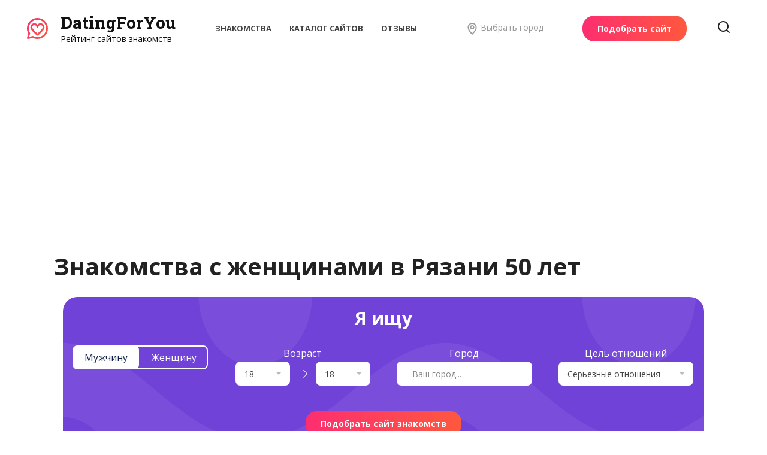

--- FILE ---
content_type: text/html
request_url: https://datingforyou.ru/znakomstva-s-zhenschinami-za-50/ryazan
body_size: 24747
content:
<!doctype html> <html lang="ru-RU"> <head> <meta charset="UTF-8"> <meta name="viewport" content="width=device-width, initial-scale=1"> <meta name='robots' content='index, follow, max-image-preview:large, max-snippet:-1, max-video-preview:-1'/> <title>Знакомства в Рязани с женщинами за 50 - бесплатные сайты знакомств</title> <meta name="description" content="Все сайты знакомств Рязани с женщиной после 50 лет. Регистрируйтесь, смотрите фото и номера телефона женщин из Рязани, которые ищут мужчин."/> <link rel="canonical" href="https://datingforyou.ru/znakomstva-s-zhenschinami-za-50/ryazan"/> <meta property="og:locale" content="ru_RU"/> <meta property="og:type" content="article"/> <meta property="og:title" content="Знакомства в Рязани с женщинами за 50 - бесплатные сайты знакомств"/> <meta property="og:description" content="Все сайты знакомств Рязани с женщиной после 50 лет. Регистрируйтесь, смотрите фото и номера телефона женщин из Рязани, которые ищут мужчин."/> <meta property="og:url" content="https://datingforyou.ru/znakomstva-s-zhenschinami-za-50"/> <meta property="og:site_name" content="DatingForYou"/> <meta property="article:modified_time" content="2023-04-18T12:26:33+00:00"/> <meta name="twitter:card" content="summary_large_image"/> <meta name="twitter:title" content="Знакомства в Рязани с женщинами за 50 - бесплатные сайты знакомств"/> <meta name="twitter:description" content="Все сайты знакомств Рязани с женщиной после 50 лет. Регистрируйтесь, смотрите фото и номера телефона женщин из Рязани, которые ищут мужчин."/> <meta name="twitter:label1" content="Примерное время для чтения"/> <meta name="twitter:data1" content="4 минуты"/> <script type="application/ld+json" class="yoast-schema-graph">{"@context":"https://schema.org","@graph":[{"@type":"WebPage","@id":"https://datingforyou.ru/znakomstva-s-zhenschinami-za-50","url":"https://datingforyou.ru/znakomstva-s-zhenschinami-za-50","name":"Знакомства с женщинами за 50 с телефоном и фото","isPartOf":{"@id":"https://datingforyou.ru/#website"},"datePublished":"2022-09-30T11:04:39+00:00","dateModified":"2023-04-18T12:26:33+00:00","description":"Мы собрали самые посещаемые сайты знакомств с женщинами за 50 лет. Пройдите бесплатную регистрацию и смотрите анкеты женщин с фото и номером.","breadcrumb":{"@id":"https://datingforyou.ru/znakomstva-s-zhenschinami-za-50#breadcrumb"},"inLanguage":"ru-RU","potentialAction":[{"@type":"ReadAction","target":["https://datingforyou.ru/znakomstva-s-zhenschinami-za-50"]}]},{"@type":"BreadcrumbList","@id":"https://datingforyou.ru/znakomstva-s-zhenschinami-za-50/ryazan#breadcrumb","itemListElement":[{"@type":"ListItem","position":1,"name":"Главная","item":"https://datingforyou.ru/"},{"@type":"ListItem","position":2,"name":"Знакомства с женщинами за 50 лет","item":"https://datingforyou.ru/znakomstva-s-zhenschinami-za-50"},{"@type":"ListItem","position":3,"name":"Рязань","item":"https://datingforyou.ru/znakomstva-s-zhenschinami-za-50/ryazan"}]},{"@type":"WebSite","@id":"https://datingforyou.ru/#website","url":"https://datingforyou.ru/","name":"DatingForYou","description":"Рейтинг сайтов знакомств","potentialAction":[{"@type":"SearchAction","target":{"@type":"EntryPoint","urlTemplate":"https://datingforyou.ru/?s={search_term_string}"},"query-input":"required name=search_term_string"}],"inLanguage":"ru-RU"}]}</script> <link data-minify="1" rel='stylesheet' id='offers-css' href='https://datingforyou.ru/wp-content/cache/min/1/wp-content/themes/reboot/offers/style.css?ver=1684234559' media='all'/> <style id='wp-block-library-theme-inline-css' type='text/css'> .wp-block-audio figcaption{color:#555;font-size:13px;text-align:center}.is-dark-theme .wp-block-audio figcaption{color:hsla(0,0%,100%,.65)}.wp-block-audio{margin:0 0 1em}.wp-block-code{border:1px solid #ccc;border-radius:4px;font-family:Menlo,Consolas,monaco,monospace;padding:.8em 1em}.wp-block-embed figcaption{color:#555;font-size:13px;text-align:center}.is-dark-theme .wp-block-embed figcaption{color:hsla(0,0%,100%,.65)}.wp-block-embed{margin:0 0 1em}.blocks-gallery-caption{color:#555;font-size:13px;text-align:center}.is-dark-theme .blocks-gallery-caption{color:hsla(0,0%,100%,.65)}.wp-block-image figcaption{color:#555;font-size:13px;text-align:center}.is-dark-theme .wp-block-image figcaption{color:hsla(0,0%,100%,.65)}.wp-block-image{margin:0 0 1em}.wp-block-pullquote{border-bottom:4px solid;border-top:4px solid;color:currentColor;margin-bottom:1.75em}.wp-block-pullquote cite,.wp-block-pullquote footer,.wp-block-pullquote__citation{color:currentColor;font-size:.8125em;font-style:normal;text-transform:uppercase}.wp-block-quote{border-left:.25em solid;margin:0 0 1.75em;padding-left:1em}.wp-block-quote cite,.wp-block-quote footer{color:currentColor;font-size:.8125em;font-style:normal;position:relative}.wp-block-quote.has-text-align-right{border-left:none;border-right:.25em solid;padding-left:0;padding-right:1em}.wp-block-quote.has-text-align-center{border:none;padding-left:0}.wp-block-quote.is-large,.wp-block-quote.is-style-large,.wp-block-quote.is-style-plain{border:none}.wp-block-search .wp-block-search__label{font-weight:700}.wp-block-search__button{border:1px solid #ccc;padding:.375em .625em}:where(.wp-block-group.has-background){padding:1.25em 2.375em}.wp-block-separator.has-css-opacity{opacity:.4}.wp-block-separator{border:none;border-bottom:2px solid;margin-left:auto;margin-right:auto}.wp-block-separator.has-alpha-channel-opacity{opacity:1}.wp-block-separator:not(.is-style-wide):not(.is-style-dots){width:100px}.wp-block-separator.has-background:not(.is-style-dots){border-bottom:none;height:1px}.wp-block-separator.has-background:not(.is-style-wide):not(.is-style-dots){height:2px}.wp-block-table{margin:0 0 1em}.wp-block-table td,.wp-block-table th{word-break:normal}.wp-block-table figcaption{color:#555;font-size:13px;text-align:center}.is-dark-theme .wp-block-table figcaption{color:hsla(0,0%,100%,.65)}.wp-block-video figcaption{color:#555;font-size:13px;text-align:center}.is-dark-theme .wp-block-video figcaption{color:hsla(0,0%,100%,.65)}.wp-block-video{margin:0 0 1em}.wp-block-template-part.has-background{margin-bottom:0;margin-top:0;padding:1.25em 2.375em} </style> <style id='classic-theme-styles-inline-css' type='text/css'> /*! This file is auto-generated */ .wp-block-button__link{color:#fff;background-color:#32373c;border-radius:9999px;box-shadow:none;text-decoration:none;padding:calc(.667em + 2px) calc(1.333em + 2px);font-size:1.125em}.wp-block-file__button{background:#32373c;color:#fff;text-decoration:none} </style> <style id='global-styles-inline-css' type='text/css'> body{--wp--preset--color--black: #000000;--wp--preset--color--cyan-bluish-gray: #abb8c3;--wp--preset--color--white: #ffffff;--wp--preset--color--pale-pink: #f78da7;--wp--preset--color--vivid-red: #cf2e2e;--wp--preset--color--luminous-vivid-orange: #ff6900;--wp--preset--color--luminous-vivid-amber: #fcb900;--wp--preset--color--light-green-cyan: #7bdcb5;--wp--preset--color--vivid-green-cyan: #00d084;--wp--preset--color--pale-cyan-blue: #8ed1fc;--wp--preset--color--vivid-cyan-blue: #0693e3;--wp--preset--color--vivid-purple: #9b51e0;--wp--preset--gradient--vivid-cyan-blue-to-vivid-purple: linear-gradient(135deg,rgba(6,147,227,1) 0%,rgb(155,81,224) 100%);--wp--preset--gradient--light-green-cyan-to-vivid-green-cyan: linear-gradient(135deg,rgb(122,220,180) 0%,rgb(0,208,130) 100%);--wp--preset--gradient--luminous-vivid-amber-to-luminous-vivid-orange: linear-gradient(135deg,rgba(252,185,0,1) 0%,rgba(255,105,0,1) 100%);--wp--preset--gradient--luminous-vivid-orange-to-vivid-red: linear-gradient(135deg,rgba(255,105,0,1) 0%,rgb(207,46,46) 100%);--wp--preset--gradient--very-light-gray-to-cyan-bluish-gray: linear-gradient(135deg,rgb(238,238,238) 0%,rgb(169,184,195) 100%);--wp--preset--gradient--cool-to-warm-spectrum: linear-gradient(135deg,rgb(74,234,220) 0%,rgb(151,120,209) 20%,rgb(207,42,186) 40%,rgb(238,44,130) 60%,rgb(251,105,98) 80%,rgb(254,248,76) 100%);--wp--preset--gradient--blush-light-purple: linear-gradient(135deg,rgb(255,206,236) 0%,rgb(152,150,240) 100%);--wp--preset--gradient--blush-bordeaux: linear-gradient(135deg,rgb(254,205,165) 0%,rgb(254,45,45) 50%,rgb(107,0,62) 100%);--wp--preset--gradient--luminous-dusk: linear-gradient(135deg,rgb(255,203,112) 0%,rgb(199,81,192) 50%,rgb(65,88,208) 100%);--wp--preset--gradient--pale-ocean: linear-gradient(135deg,rgb(255,245,203) 0%,rgb(182,227,212) 50%,rgb(51,167,181) 100%);--wp--preset--gradient--electric-grass: linear-gradient(135deg,rgb(202,248,128) 0%,rgb(113,206,126) 100%);--wp--preset--gradient--midnight: linear-gradient(135deg,rgb(2,3,129) 0%,rgb(40,116,252) 100%);--wp--preset--font-size--small: 19.5px;--wp--preset--font-size--medium: 20px;--wp--preset--font-size--large: 36.5px;--wp--preset--font-size--x-large: 42px;--wp--preset--font-size--normal: 22px;--wp--preset--font-size--huge: 49.5px;--wp--preset--spacing--20: 0.44rem;--wp--preset--spacing--30: 0.67rem;--wp--preset--spacing--40: 1rem;--wp--preset--spacing--50: 1.5rem;--wp--preset--spacing--60: 2.25rem;--wp--preset--spacing--70: 3.38rem;--wp--preset--spacing--80: 5.06rem;--wp--preset--shadow--natural: 6px 6px 9px rgba(0, 0, 0, 0.2);--wp--preset--shadow--deep: 12px 12px 50px rgba(0, 0, 0, 0.4);--wp--preset--shadow--sharp: 6px 6px 0px rgba(0, 0, 0, 0.2);--wp--preset--shadow--outlined: 6px 6px 0px -3px rgba(255, 255, 255, 1), 6px 6px rgba(0, 0, 0, 1);--wp--preset--shadow--crisp: 6px 6px 0px rgba(0, 0, 0, 1);}:where(.is-layout-flex){gap: 0.5em;}:where(.is-layout-grid){gap: 0.5em;}body .is-layout-flow > .alignleft{float: left;margin-inline-start: 0;margin-inline-end: 2em;}body .is-layout-flow > .alignright{float: right;margin-inline-start: 2em;margin-inline-end: 0;}body .is-layout-flow > .aligncenter{margin-left: auto !important;margin-right: auto !important;}body .is-layout-constrained > .alignleft{float: left;margin-inline-start: 0;margin-inline-end: 2em;}body .is-layout-constrained > .alignright{float: right;margin-inline-start: 2em;margin-inline-end: 0;}body .is-layout-constrained > .aligncenter{margin-left: auto !important;margin-right: auto !important;}body .is-layout-constrained > :where(:not(.alignleft):not(.alignright):not(.alignfull)){max-width: var(--wp--style--global--content-size);margin-left: auto !important;margin-right: auto !important;}body .is-layout-constrained > .alignwide{max-width: var(--wp--style--global--wide-size);}body .is-layout-flex{display: flex;}body .is-layout-flex{flex-wrap: wrap;align-items: center;}body .is-layout-flex > *{margin: 0;}body .is-layout-grid{display: grid;}body .is-layout-grid > *{margin: 0;}:where(.wp-block-columns.is-layout-flex){gap: 2em;}:where(.wp-block-columns.is-layout-grid){gap: 2em;}:where(.wp-block-post-template.is-layout-flex){gap: 1.25em;}:where(.wp-block-post-template.is-layout-grid){gap: 1.25em;}.has-black-color{color: var(--wp--preset--color--black) !important;}.has-cyan-bluish-gray-color{color: var(--wp--preset--color--cyan-bluish-gray) !important;}.has-white-color{color: var(--wp--preset--color--white) !important;}.has-pale-pink-color{color: var(--wp--preset--color--pale-pink) !important;}.has-vivid-red-color{color: var(--wp--preset--color--vivid-red) !important;}.has-luminous-vivid-orange-color{color: var(--wp--preset--color--luminous-vivid-orange) !important;}.has-luminous-vivid-amber-color{color: var(--wp--preset--color--luminous-vivid-amber) !important;}.has-light-green-cyan-color{color: var(--wp--preset--color--light-green-cyan) !important;}.has-vivid-green-cyan-color{color: var(--wp--preset--color--vivid-green-cyan) !important;}.has-pale-cyan-blue-color{color: var(--wp--preset--color--pale-cyan-blue) !important;}.has-vivid-cyan-blue-color{color: var(--wp--preset--color--vivid-cyan-blue) !important;}.has-vivid-purple-color{color: var(--wp--preset--color--vivid-purple) !important;}.has-black-background-color{background-color: var(--wp--preset--color--black) !important;}.has-cyan-bluish-gray-background-color{background-color: var(--wp--preset--color--cyan-bluish-gray) !important;}.has-white-background-color{background-color: var(--wp--preset--color--white) !important;}.has-pale-pink-background-color{background-color: var(--wp--preset--color--pale-pink) !important;}.has-vivid-red-background-color{background-color: var(--wp--preset--color--vivid-red) !important;}.has-luminous-vivid-orange-background-color{background-color: var(--wp--preset--color--luminous-vivid-orange) !important;}.has-luminous-vivid-amber-background-color{background-color: var(--wp--preset--color--luminous-vivid-amber) !important;}.has-light-green-cyan-background-color{background-color: var(--wp--preset--color--light-green-cyan) !important;}.has-vivid-green-cyan-background-color{background-color: var(--wp--preset--color--vivid-green-cyan) !important;}.has-pale-cyan-blue-background-color{background-color: var(--wp--preset--color--pale-cyan-blue) !important;}.has-vivid-cyan-blue-background-color{background-color: var(--wp--preset--color--vivid-cyan-blue) !important;}.has-vivid-purple-background-color{background-color: var(--wp--preset--color--vivid-purple) !important;}.has-black-border-color{border-color: var(--wp--preset--color--black) !important;}.has-cyan-bluish-gray-border-color{border-color: var(--wp--preset--color--cyan-bluish-gray) !important;}.has-white-border-color{border-color: var(--wp--preset--color--white) !important;}.has-pale-pink-border-color{border-color: var(--wp--preset--color--pale-pink) !important;}.has-vivid-red-border-color{border-color: var(--wp--preset--color--vivid-red) !important;}.has-luminous-vivid-orange-border-color{border-color: var(--wp--preset--color--luminous-vivid-orange) !important;}.has-luminous-vivid-amber-border-color{border-color: var(--wp--preset--color--luminous-vivid-amber) !important;}.has-light-green-cyan-border-color{border-color: var(--wp--preset--color--light-green-cyan) !important;}.has-vivid-green-cyan-border-color{border-color: var(--wp--preset--color--vivid-green-cyan) !important;}.has-pale-cyan-blue-border-color{border-color: var(--wp--preset--color--pale-cyan-blue) !important;}.has-vivid-cyan-blue-border-color{border-color: var(--wp--preset--color--vivid-cyan-blue) !important;}.has-vivid-purple-border-color{border-color: var(--wp--preset--color--vivid-purple) !important;}.has-vivid-cyan-blue-to-vivid-purple-gradient-background{background: var(--wp--preset--gradient--vivid-cyan-blue-to-vivid-purple) !important;}.has-light-green-cyan-to-vivid-green-cyan-gradient-background{background: var(--wp--preset--gradient--light-green-cyan-to-vivid-green-cyan) !important;}.has-luminous-vivid-amber-to-luminous-vivid-orange-gradient-background{background: var(--wp--preset--gradient--luminous-vivid-amber-to-luminous-vivid-orange) !important;}.has-luminous-vivid-orange-to-vivid-red-gradient-background{background: var(--wp--preset--gradient--luminous-vivid-orange-to-vivid-red) !important;}.has-very-light-gray-to-cyan-bluish-gray-gradient-background{background: var(--wp--preset--gradient--very-light-gray-to-cyan-bluish-gray) !important;}.has-cool-to-warm-spectrum-gradient-background{background: var(--wp--preset--gradient--cool-to-warm-spectrum) !important;}.has-blush-light-purple-gradient-background{background: var(--wp--preset--gradient--blush-light-purple) !important;}.has-blush-bordeaux-gradient-background{background: var(--wp--preset--gradient--blush-bordeaux) !important;}.has-luminous-dusk-gradient-background{background: var(--wp--preset--gradient--luminous-dusk) !important;}.has-pale-ocean-gradient-background{background: var(--wp--preset--gradient--pale-ocean) !important;}.has-electric-grass-gradient-background{background: var(--wp--preset--gradient--electric-grass) !important;}.has-midnight-gradient-background{background: var(--wp--preset--gradient--midnight) !important;}.has-small-font-size{font-size: var(--wp--preset--font-size--small) !important;}.has-medium-font-size{font-size: var(--wp--preset--font-size--medium) !important;}.has-large-font-size{font-size: var(--wp--preset--font-size--large) !important;}.has-x-large-font-size{font-size: var(--wp--preset--font-size--x-large) !important;} .wp-block-navigation a:where(:not(.wp-element-button)){color: inherit;} :where(.wp-block-post-template.is-layout-flex){gap: 1.25em;}:where(.wp-block-post-template.is-layout-grid){gap: 1.25em;} :where(.wp-block-columns.is-layout-flex){gap: 2em;}:where(.wp-block-columns.is-layout-grid){gap: 2em;} .wp-block-pullquote{font-size: 1.5em;line-height: 1.6;} </style> <link rel='stylesheet' id='expert-review-style-css' href='https://datingforyou.ru/wp-content/plugins/expert-review/assets/public/css/styles.min.css' media='all'/> <link rel='stylesheet' id='webnavoz_company_catalog_style-css' href='https://datingforyou.ru/wp-content/plugins/webnavoz-company-catalog/css/webnavoz-company-catalog.min.css' media='all'/> <link rel='stylesheet' id='my-popup-style-css' href='https://datingforyou.ru/wp-content/plugins/my-popup/assets/public/css/styles.min.css' media='all'/> <link rel='stylesheet' id='google-fonts-css' href='https://fonts.googleapis.com/css?family=Open+Sans%3A400%2C400i%2C700%7CRoboto+Slab%3A400%2C700%7CMontserrat%3A400%2C400i%2C700&#038;subset=cyrillic&#038;display=swap' media='all'/> <link data-minify="1" rel='stylesheet' id='reboot-style-css' href='https://datingforyou.ru/wp-content/cache/min/1/wp-content/themes/reboot/assets/css/style.min.css?ver=1684234560' media='all'/> <link data-minify="1" rel='stylesheet' id='tablepress-default-css' href='https://datingforyou.ru/wp-content/cache/min/1/wp-content/tablepress-combined.min.css?ver=1684234560' media='all'/> <link data-minify="1" rel='stylesheet' id='reboot-style-child-css' href='https://datingforyou.ru/wp-content/cache/min/1/wp-content/themes/reboot_child/style.css?ver=1684234560' media='all'/> <script  src='https://datingforyou.ru/wp-includes/js/jquery/jquery.min.js' id='jquery-core-js' defer></script> <script data-minify="1"  src='https://datingforyou.ru/wp-content/cache/min/1/wp-content/themes/reboot/offers/script.js?ver=1684234560' id='offers-js' defer></script> <script data-minify="1"  src='https://datingforyou.ru/wp-content/cache/min/1/wp-content/themes/reboot/offers/loadmore.js?ver=1684234560' id='offers_loadmore-js' defer></script> <style>.pseudo-clearfy-link { color: #008acf; cursor: pointer;}.pseudo-clearfy-link:hover { text-decoration: none;}</style><style id="wpremark-styles">.wpremark{position:relative;display:flex;border:none}.wpremark p{margin:.75em 0}.wpremark p:first-child{margin-top:0}.wpremark p:last-child{margin-bottom:0}.wpremark .wpremark-body{width:100%;max-width:100%;align-self:center}.wpremark .wpremark-icon svg,.wpremark .wpremark-icon img{display:block;max-width:100%;max-height:100%}.wpremark--{padding:0px;margin:20px 0px;border-radius:0px}.wpremark-- .wpremark-icon{color:#ff2828;width:24px;flex:0 0 auto;max-width:100%;max-height:24px;margin-right:16px;align-self:flex-start}</style> <script>
			document.documentElement.className = document.documentElement.className.replace( 'no-js', 'js' );
		</script> <style> .no-js img.lazyload { display: none; } figure.wp-block-image img.lazyloading { min-width: 150px; } .lazyload, .lazyloading { opacity: 0; } .lazyloaded { opacity: 1; transition: opacity 400ms; transition-delay: 0ms; } </style> <link rel="preload" href="https://datingforyou.ru/wp-content/themes/reboot/assets/fonts/wpshop-core.ttf" as="font" crossorigin> <style>.site-logotype{max-width:35px}.site-logotype img{max-height:35px}.scrolltop:before{color:#fe4752}.scrolltop{width:46px}.scrolltop{height:44px}.scrolltop:before{content:"\2191"}.post-card--grid, .post-card--grid .post-card__thumbnail, .post-card--grid .post-card__thumbnail img, .post-card--grid .post-card__thumbnail:before{border-radius: 6px}.post-card--small .post-card__thumbnail img{border-radius: 6px}.post-card--vertical .post-card__thumbnail img, .post-card--vertical .post-card__thumbnail a:before{border-radius: 6px}.post-card--horizontal .post-card__thumbnail img{border-radius: 6px}.post-card--standard .post-card__thumbnail img, .post-card--standard .post-card__thumbnail a:before{border-radius: 6px}.post-card--related, .post-card--related .post-card__thumbnail img, .post-card--related .post-card__thumbnail a:before{border-radius: 6px}body{color:#222222}::selection, .card-slider__category, .card-slider-container .swiper-pagination-bullet-active, .post-card--grid .post-card__thumbnail:before, .post-card:not(.post-card--small) .post-card__thumbnail a:before, .post-card:not(.post-card--small) .post-card__category, .post-box--high .post-box__category span, .post-box--wide .post-box__category span, .page-separator, .pagination .nav-links .page-numbers:not(.dots):not(.current):before, .btn, .btn-primary:hover, .btn-primary:not(:disabled):not(.disabled).active, .btn-primary:not(:disabled):not(.disabled):active, .show>.btn-primary.dropdown-toggle, .comment-respond .form-submit input, .page-links__item{background-color:#fd4356}.entry-image--big .entry-image__body .post-card__category a, .home-text ul:not([class])>li:before, .page-content ul:not([class])>li:before, .taxonomy-description ul:not([class])>li:before, .widget-area .widget_categories ul.menu li a:before, .widget-area .widget_categories ul.menu li span:before, .widget-area .widget_categories>ul li a:before, .widget-area .widget_categories>ul li span:before, .widget-area .widget_nav_menu ul.menu li a:before, .widget-area .widget_nav_menu ul.menu li span:before, .widget-area .widget_nav_menu>ul li a:before, .widget-area .widget_nav_menu>ul li span:before, .page-links .page-numbers:not(.dots):not(.current):before, .page-links .post-page-numbers:not(.dots):not(.current):before, .pagination .nav-links .page-numbers:not(.dots):not(.current):before, .pagination .nav-links .post-page-numbers:not(.dots):not(.current):before, .entry-image--full .entry-image__body .post-card__category a, .entry-image--fullscreen .entry-image__body .post-card__category a, .entry-image--wide .entry-image__body .post-card__category a{background-color:#fd4356}.comment-respond input:focus, select:focus, textarea:focus, .post-card--grid.post-card--thumbnail-no, .post-card--standard:after, .post-card--related.post-card--thumbnail-no:hover, .spoiler-box, .btn-primary, .btn-primary:hover, .btn-primary:not(:disabled):not(.disabled).active, .btn-primary:not(:disabled):not(.disabled):active, .show>.btn-primary.dropdown-toggle, .inp:focus, .entry-tag:focus, .entry-tag:hover, .search-screen .search-form .search-field:focus, .entry-content ul:not([class])>li:before, .text-content ul:not([class])>li:before, .page-content ul:not([class])>li:before, .taxonomy-description ul:not([class])>li:before, .entry-content blockquote, .input:focus, input[type=color]:focus, input[type=date]:focus, input[type=datetime-local]:focus, input[type=datetime]:focus, input[type=email]:focus, input[type=month]:focus, input[type=number]:focus, input[type=password]:focus, input[type=range]:focus, input[type=search]:focus, input[type=tel]:focus, input[type=text]:focus, input[type=time]:focus, input[type=url]:focus, input[type=week]:focus, select:focus, textarea:focus{border-color:#fd4356 !important}.post-card--small .post-card__category, .post-card__author:before, .post-card__comments:before, .post-card__date:before, .post-card__like:before, .post-card__views:before, .entry-author:before, .entry-date:before, .entry-time:before, .entry-views:before, .entry-content ol:not([class])>li:before, .text-content ol:not([class])>li:before, .entry-content blockquote:before, .spoiler-box__title:after, .search-icon:hover:before, .search-form .search-submit:hover:before, .star-rating-item.hover, .comment-list .bypostauthor>.comment-body .comment-author:after, .breadcrumb a, .breadcrumb span, .search-screen .search-form .search-submit:before, .star-rating--score-1:not(.hover) .star-rating-item:nth-child(1), .star-rating--score-2:not(.hover) .star-rating-item:nth-child(1), .star-rating--score-2:not(.hover) .star-rating-item:nth-child(2), .star-rating--score-3:not(.hover) .star-rating-item:nth-child(1), .star-rating--score-3:not(.hover) .star-rating-item:nth-child(2), .star-rating--score-3:not(.hover) .star-rating-item:nth-child(3), .star-rating--score-4:not(.hover) .star-rating-item:nth-child(1), .star-rating--score-4:not(.hover) .star-rating-item:nth-child(2), .star-rating--score-4:not(.hover) .star-rating-item:nth-child(3), .star-rating--score-4:not(.hover) .star-rating-item:nth-child(4), .star-rating--score-5:not(.hover) .star-rating-item:nth-child(1), .star-rating--score-5:not(.hover) .star-rating-item:nth-child(2), .star-rating--score-5:not(.hover) .star-rating-item:nth-child(3), .star-rating--score-5:not(.hover) .star-rating-item:nth-child(4), .star-rating--score-5:not(.hover) .star-rating-item:nth-child(5){color:#fd4356}.entry-content a:not(.wp-block-button__link), .entry-content a:not(.wp-block-button__link):visited, .spanlink, .comment-reply-link, .pseudo-link, .widget_calendar a, .widget_recent_comments a, .child-categories ul li a{color:#ff4e00}.child-categories ul li a{border-color:#ff4e00}a:hover, a:focus, a:active, .spanlink:hover, .entry-content a:not(.wp-block-button__link):hover, .entry-content a:not(.wp-block-button__link):focus, .entry-content a:not(.wp-block-button__link):active, .top-menu ul li>span:hover, .main-navigation ul li a:hover, .main-navigation ul li span:hover, .footer-navigation ul li a:hover, .footer-navigation ul li span:hover, .comment-reply-link:hover, .pseudo-link:hover, .child-categories ul li a:hover{color:#dd3333}.top-menu>ul>li>a:before, .top-menu>ul>li>span:before{background:#dd3333}.child-categories ul li a:hover, .post-box--no-thumb a:hover{border-color:#dd3333}.post-box--card:hover{box-shadow: inset 0 0 0 1px #dd3333}.post-box--card:hover{-webkit-box-shadow: inset 0 0 0 1px #dd3333}.site-footer, .site-footer a, .site-footer .pseudo-link{color:#222222}.site-footer{background-color:#eff1fa}body{font-family:"Open Sans" ,"Helvetica Neue", Helvetica, Arial, sans-serif;}.site-title, .site-title a{font-family:"Roboto Slab" ,"Georgia", "Times New Roman", "Bitstream Charter", "Times", serif;font-size:28px;}.main-navigation ul li a, .main-navigation ul li span, .footer-navigation ul li a, .footer-navigation ul li span{font-family:"Open Sans" ,"Helvetica Neue", Helvetica, Arial, sans-serif;font-size:14px;}.h1, h1:not(.site-title){font-family:"Open Sans" ,"Helvetica Neue", Helvetica, Arial, sans-serif;}.h2, .related-posts__header, .section-block__title, h2{font-family:"Open Sans" ,"Helvetica Neue", Helvetica, Arial, sans-serif;}.h3, h3{font-family:"Open Sans" ,"Helvetica Neue", Helvetica, Arial, sans-serif;}.h4, h4{font-family:"Open Sans" ,"Helvetica Neue", Helvetica, Arial, sans-serif;}.h5, h5{font-family:"Open Sans" ,"Helvetica Neue", Helvetica, Arial, sans-serif;}body{margin-bottom: 0}@media (max-width: 991px){.widget-area{display: block; margin: 0 auto}}</style> <link rel="icon" href="https://datingforyou.ru/wp-content/uploads/2022/08/cropped-favicon-32x32.png" sizes="32x32"/> <link rel="icon" href="https://datingforyou.ru/wp-content/uploads/2022/08/cropped-favicon-192x192.png" sizes="192x192"/> <link rel="apple-touch-icon" href="https://datingforyou.ru/wp-content/uploads/2022/08/cropped-favicon-180x180.png"/> <meta name="msapplication-TileImage" content="https://datingforyou.ru/wp-content/uploads/2022/08/cropped-favicon-270x270.png"/> 

<!-- Yandex.Metrika counter -->
<script type="text/javascript" >
   (function(m,e,t,r,i,k,a){m[i]=m[i]||function(){(m[i].a=m[i].a||[]).push(arguments)};
   m[i].l=1*new Date();
   for (var j = 0; j < document.scripts.length; j++) {if (document.scripts[j].src === r) { return; }}
   k=e.createElement(t),a=e.getElementsByTagName(t)[0],k.async=1,k.src=r,a.parentNode.insertBefore(k,a)})
   (window, document, "script", "https://mc.yandex.ru/metrika/tag.js", "ym");
   ym(94939200, "init", {
        clickmap:true,
        trackLinks:true,
        accurateTrackBounce:true,
        webvisor:true
   });
</script>
<noscript><div><img src="https://mc.yandex.ru/watch/94939200" style="position:absolute; left:-9999px;" alt="" /></div></noscript>
<!-- /Yandex.Metrika counter -->


	<!-- Yandex.RTB -->
	<script>window.yaContextCb=window.yaContextCb||[]</script>
	<script src="https://yandex.ru/ads/system/context.js" async></script>
	<script async src="https://pagead2.googlesyndication.com/pagead/js/adsbygoogle.js?client=ca-pub-8714413967545663"
     crossorigin="anonymous"></script>
	<script charset="utf-8" async src="https://elpushnot.com/pjs/ACTgl6apy.js"></script>
	</head>
 <body class="page-template-default page page-id-4051 wp-embed-responsive region-page sidebar-none"> <div id="page" class="site"> <a class="skip-link screen-reader-text" href="#content">Перейти к содержанию</a> <div class="search-screen-overlay js-search-screen-overlay"></div> <div class="search-screen js-search-screen"> <form role="search" method="get" class="search-form" action="https://datingforyou.ru/"> <label> <span class="screen-reader-text">Search for:</span> <input type="search" class="search-field" placeholder="Поиск…" value="" name="s"> </label> <button type="submit" class="search-submit"></button> </form> </div> <header id="masthead" class="site-header full" itemscope itemtype="http://schema.org/WPHeader"> <div class="site-header-inner full"> <div class="humburger js-humburger"><span></span><span></span><span></span></div> <div class="site-branding"> <div class="site-logotype"><a href="https://datingforyou.ru/"><img  width="512" height="512" alt="DatingForYou" src="https://datingforyou.ru/wp-content/uploads/2022/08/logo_color.svg" class="lazyload" src="[data-uri]"><noscript><img src="https://datingforyou.ru/wp-content/uploads/2022/08/logo_color.svg" width="512" height="512" alt="DatingForYou"></noscript></a></div><div class="site-branding__body"><div class="site-title"><a href="https://datingforyou.ru/">DatingForYou</a></div><p class="site-description">Рейтинг сайтов знакомств</p></div></div><!-- .site-branding --><div class="top-menu"><ul id="top-menu" class="menu"><li id="menu-item-3974" class="menu-item menu-item-type-post_type menu-item-object-page menu-item-3974"><a href="https://datingforyou.ru/znakomstva/ryazan">Знакомства</a></li> <li id="menu-item-1377" class="menu-item menu-item-type-taxonomy menu-item-object-companycatalog-category menu-item-1377"><a href="https://datingforyou.ru/catalog">Каталог сайтов</a></li> <li id="menu-item-1565" class="menu-item menu-item-type-post_type menu-item-object-page menu-item-1565"><a href="https://datingforyou.ru/otzyvy-o-saytah-znakomstv">Отзывы</a></li> </ul></div> <div class="header-html-2"> <div class="header__select-city"><span class="js-city-open"><svg xmlns="http://www.w3.org/2000/svg" viewBox="0 0 512 512" width="20" height="20"><path d="M256 0C150 0 64 90 64 201c0 156.34 192 311 192 311s192-154.64 192-311C448 90 362 0 256 0zm0 447.67a724 724 0 01-60.06-64.4C141 316.31 112 253.29 112 201c0-41.29 15.25-80 42.95-109C182.07 63.64 218 48 256 48s73.93 15.64 101.05 44c27.7 29 42.95 67.7 42.95 109 0 52.27-29 115.29-83.94 182.25A724 724 0 01256 447.67zM256 104a88 88 0 1088 88 88.1 88.1 0 00-88-88zm0 128a40 40 0 1140-40 40 40 0 01-40 40z" fill="currentColor"/></svg> Выбрать город</span></div> <div class="header__select-site"> <a href="/podbor-site" class="btn_selections btn_default_selections">Подобрать сайт</a> </div </div> <div class="header-search"> <span class="search-icon js-search-icon"></span> </div> </div> </header><!-- #masthead --> <nav id="site-navigation" class="main-navigation full" style="display: none;"> <div class="main-navigation-inner full"> <ul id="header_menu"></ul> </div> </nav> <div class="container header-separator"></div> <div class="mobile-menu-placeholder js-mobile-menu-placeholder"></div> <div id="content" class="site-content fixed"> <div class="site-content-inner"> <div id="primary" class="content-area" itemscope itemtype="http://schema.org/Article"> <main id="main" class="site-main"> <article id="post-4051" class="article-post post-4051 page type-page status-publish "> <h1 class="entry-title" itemprop="headline">Знакомства с женщинами в Рязани 50 лет</h1> <div class="entry-content" itemprop="articleBody"> <div class="b-r b-r--before_content"><!--noindex--> <div class="search-box2"> <div class="search-box__content"> <div class="search-box__container2 _container"> <div class="search-box__title2">Я ищу</div> <div class="search-box__body"> <div class="search-box__column"> <div class="search-box__dual-check check-dual"> <div class="check-dual__button active">Мужчину</div> <div class="check-dual__button">Женщину</div> </div> </div> <div class="search-box__column"> Возраст <div class="search-box__row"> <div class="search-box__elem"> <div class="search-box__select">18</div> <ul class="search-box__drop"> <li class="search-box__item min active">18</li> <li class="search-box__item min">19</li> <li class="search-box__item min">20</li> <li class="search-box__item min">21</li> <li class="search-box__item min">22</li> <li class="search-box__item min">23</li> <li class="search-box__item min">24</li> <li class="search-box__item min">25</li> <li class="search-box__item min">26</li> <li class="search-box__item min">27</li> <li class="search-box__item min">28</li> <li class="search-box__item min">29</li> <li class="search-box__item min">30</li> <li class="search-box__item min">31</li> <li class="search-box__item min">32</li> <li class="search-box__item min">33</li> <li class="search-box__item min">34</li> <li class="search-box__item min">35</li> <li class="search-box__item min">36</li> <li class="search-box__item min">37</li> <li class="search-box__item min">38</li> <li class="search-box__item min">39</li> <li class="search-box__item min">40</li> <li class="search-box__item min">41</li> <li class="search-box__item min">42</li> <li class="search-box__item min">43</li> <li class="search-box__item min">44</li> <li class="search-box__item min">45</li> <li class="search-box__item min">46</li> <li class="search-box__item min">47</li> <li class="search-box__item min">48</li> <li class="search-box__item min">49</li> <li class="search-box__item min">50</li> <li class="search-box__item min">51</li> <li class="search-box__item min">52</li> <li class="search-box__item min">53</li> <li class="search-box__item min">54</li> <li class="search-box__item min">55</li> <li class="search-box__item min">56</li> <li class="search-box__item min">57</li> <li class="search-box__item min">58</li> <li class="search-box__item min">59</li> <li class="search-box__item min">60</li> <li class="search-box__item min">61</li> <li class="search-box__item min">62</li> <li class="search-box__item min">63</li> <li class="search-box__item min">64</li> <li class="search-box__item min">65</li> <li class="search-box__item min">66</li> <li class="search-box__item min">67</li> <li class="search-box__item min">68</li> <li class="search-box__item min">69</li> <li class="search-box__item min">70</li> <li class="search-box__item min">71</li> <li class="search-box__item min">72</li> <li class="search-box__item min">73</li> <li class="search-box__item min">74</li> <li class="search-box__item min">75</li> <li class="search-box__item min">76</li> <li class="search-box__item min">77</li> <li class="search-box__item min">78</li> <li class="search-box__item min">79</li> <li class="search-box__item min">80</li> </ul> </div> <div class="search-box__arrow"> <img  alt="иконка" src="https://datingforyou.ru/wp-content/themes/reboot_child/img/arrow-right.svg" class="lazyload" src="[data-uri]" /><noscript><img src="https://datingforyou.ru/wp-content/themes/reboot_child/img/arrow-right.svg" alt="иконка"/></noscript> </div> <div class="search-box__elem"> <div class="search-box__select">18</div> <ul class="search-box__drop"> <li class="search-box__item max active">18</li> <li class="search-box__item max">19</li> <li class="search-box__item max">20</li> <li class="search-box__item max">21</li> <li class="search-box__item max">22</li> <li class="search-box__item max">23</li> <li class="search-box__item max">24</li> <li class="search-box__item max">25</li> <li class="search-box__item max">26</li> <li class="search-box__item max">27</li> <li class="search-box__item max">28</li> <li class="search-box__item max">29</li> <li class="search-box__item max">30</li> <li class="search-box__item max">31</li> <li class="search-box__item max">32</li> <li class="search-box__item max">33</li> <li class="search-box__item max">34</li> <li class="search-box__item max">35</li> <li class="search-box__item max">36</li> <li class="search-box__item max">37</li> <li class="search-box__item max">38</li> <li class="search-box__item max">39</li> <li class="search-box__item max">40</li> <li class="search-box__item max">41</li> <li class="search-box__item max">42</li> <li class="search-box__item max">43</li> <li class="search-box__item max">44</li> <li class="search-box__item max">45</li> <li class="search-box__item max">46</li> <li class="search-box__item max">47</li> <li class="search-box__item max">48</li> <li class="search-box__item max">49</li> <li class="search-box__item max">50</li> <li class="search-box__item max">51</li> <li class="search-box__item max">52</li> <li class="search-box__item max">53</li> <li class="search-box__item max">54</li> <li class="search-box__item max">55</li> <li class="search-box__item max">56</li> <li class="search-box__item max">57</li> <li class="search-box__item max">58</li> <li class="search-box__item max">59</li> <li class="search-box__item max">60</li> <li class="search-box__item max">61</li> <li class="search-box__item max">62</li> <li class="search-box__item max">63</li> <li class="search-box__item max">64</li> <li class="search-box__item max">65</li> <li class="search-box__item max">66</li> <li class="search-box__item max">67</li> <li class="search-box__item max">68</li> <li class="search-box__item max">69</li> <li class="search-box__item max">70</li> <li class="search-box__item max">71</li> <li class="search-box__item max">72</li> <li class="search-box__item max">73</li> <li class="search-box__item max">74</li> <li class="search-box__item max">75</li> <li class="search-box__item max">76</li> <li class="search-box__item max">77</li> <li class="search-box__item max">78</li> <li class="search-box__item max">79</li> <li class="search-box__item max">80</li> </ul> </div> </div> </div> <div class="search-box__column"> Город <div class="search-box__input"> <input type="text" placeholder="Ваш город..."/> </div> </div> <div class="search-box__column"> Цель отношений <div class="search-box__elem"> <div class="search-box__select _pad">Серьезные отношения</div> <ul class="search-box__drop"> <li class="search-box__item target active" data-url="aHR0cHM6Ly9yYXRlLWRhdGluZy5jb20vc2l0ZWxpbmsvcG9yYm9yLXNlcmlvdXM=">Серьезные отношения</li> <li class="search-box__item target" data-url="aHR0cHM6Ly9yYXRlLWRhdGluZy5jb20vc2l0ZWxpbmsvcG9kYm9yLXNleA==">Для секса</li> <li class="search-box__item target" data-url="aHR0cHM6Ly9yYXRlLWRhdGluZy5jb20vc2l0ZWxpbmsvcG9yYm9yLXNlcmlvdXM=">Для брака</li> <li class="search-box__item target" data-url="aHR0cHM6Ly9yYXRlLWRhdGluZy5jb20vc2l0ZWxpbmsvcG9kYm9yLXNleA==">Девушка на одну ночь</li> <li class="search-box__item target" data-url="aHR0cHM6Ly9yYXRlLWRhdGluZy5jb20vc2l0ZWxpbmsvdGFrZW1l">Богатый мужчина</li> <li class="search-box__item target" data-url="aHR0cHM6Ly9yYXRlLWRhdGluZy5jb20vc2l0ZWxpbmsvdGFrZW1l">Богатая женщина</li> <li class="search-box__item target" data-url="aHR0cHM6Ly9yYXRlLWRhdGluZy5jb20vc2l0ZWxpbmsvdGFrZW1l">Содержанка</li> </ul> </div> </div> </div> <span class="search-box__button2" onclick="ym(93593325,'reachGoal','click_podbor'); return true;">Подобрать сайт знакомств</span> </div> </div> </div> <!--/noindex--></div><p>Бесплатно и быстро вы можете познакомиться с женщиной 50 лет из Рязани. Трата времени, сил и денег на безрезультатные свидания вам теперь не грозит. Сайт знакомств предлагает большой выбор дам, вы легко найдете партнершу для интима и приятных встреч. Удастся найти новых подруг, серьезные отношения и даже пожениться. Просто начните использовать услуги интернет-порталов и приготовьтесь к новым знакомствам.<br/> <div class="menu-pages-container"><ul id="menu-pages" class="somenu"><li id="menu-item-1821" class="menu-item menu-item-type-custom menu-item-object-custom menu-item-home menu-item-1821"><a href="https://datingforyou.ru">Серьезные отношения</a></li> <li id="menu-item-2085" class="menu-item menu-item-type-post_type menu-item-object-page menu-item-2085"><a href="https://datingforyou.ru/sayty-znakomstv-bez-registratsii">Без регистрации</a></li> <li id="menu-item-2035" class="menu-item menu-item-type-post_type menu-item-object-page menu-item-2035"><a href="https://datingforyou.ru/besplatnye-sayty-znakomstv">Бесплатные сайты</a></li> <li id="menu-item-1852" class="menu-item menu-item-type-post_type menu-item-object-page menu-item-1852"><a href="https://datingforyou.ru/znakomstva-s-nomerami-telefona">С фото и телефоном</a></li> <li id="menu-item-1854" class="menu-item menu-item-type-post_type menu-item-object-page menu-item-1854"><a href="https://datingforyou.ru/znakomstva-ryadom">Знакомства рядом</a></li> <li id="menu-item-3706" class="menu-item menu-item-type-post_type menu-item-object-page menu-item-3706"><a href="https://datingforyou.ru/znakomstva-s-devushkami/ryazan">С женщинами</a></li> </ul></div><br/> <div id="text-ver"><!--noindex-->❤ Регистрируйтесь на <span>первых трех сайтах</span>, так вы увеличите вероятность удачного знакомства!<!--/noindex--></div><br/> <div class="offers_pages"> <div class="offers_page"> <div class="offers"> <div class="card-offer best-offer "> <div class="card-offer__content"> <div class="card-offer__top"> <div class="card-offer__column"> <span class="card-offer__logo js-link" data-href="aHR0cHM6Ly9yYXRlLWRhdGluZy5jb20vc2l0ZWxpbmsvdGFrZW1l" data-target="_blank" rel="noopener noreferrer nofollow" onclick="ym(93593325,'reachGoal','click_reg'); return true;"><img  alt="Take Me Love" src="https://datingforyou.ru/wp-content/uploads/2021/08/logonew.png" class="lazyload" src="[data-uri]"><noscript><img src="https://datingforyou.ru/wp-content/uploads/2021/08/logonew.png" alt="Take Me Love"></noscript></span> </div> <div class="card-offer__column"> <div class="card-offer__row"> <div class="card-offer__title ">Take Me Love</div> </div> <div class="card-offer__description">TakeMe Love - новый сайт знакомств с активной аудиторией. Сервис активно используют мужчины, здесь 70% девушек, которые ищут серьезные отношения. Также здесь можно найти пару друзей или женщину для секса.</div> <div class="card-offer__advantages" > <div class="card-offer__item" >Много одиноких девушек</div> <div class="card-offer__item" >Легко найти пару</div> </div> </div> <div class="card-offer__column"> <div class="card-offer__rating rating "> <div class="rating__value">5</div> <div class="rating__body"> <div class="rating__items"> <div class="rating__item"></div> <div class="rating__item"></div> <div class="rating__item"></div> <div class="rating__item"></div> <div class="rating__item"></div> </div> <div class="rating__active"> <div class="rating__item-act"></div> <div class="rating__item-act"></div> <div class="rating__item-act"></div> <div class="rating__item-act"></div> <div class="rating__item-act"></div> </div> </div> </div> <!--noindex--><span class="card-offer__button js-link" data-href="aHR0cHM6Ly9yYXRlLWRhdGluZy5jb20vc2l0ZWxpbmsvdGFrZW1l" data-target="_blank" rel="noopener noreferrer nofollow" onclick="ym(93593325,'reachGoal','click_reg'); return true;">Перейти на сайт</span> <!--/noindex--> </div> </div> <div class="card-offer__bottom"> <div class="card-offer__row"> <div class="card-offer__text">Фото популярных пользователей сайта</div> <div class="card-offer__slider slider-card"> <div class="slider-card__wrapper swiper-wrapper"> <div class="slider-card__slide swiper-slide"> <div class="slider-card__image"> <span class="js-link" data-href="aHR0cHM6Ly9yYXRlLWRhdGluZy5jb20vc2l0ZWxpbmsvdGFrZW1l" data-target="_blank" rel="noopener noreferrer nofollow" onclick="ym(93593325,'reachGoal','click_foto'); return true;"><img width="150" height="150" alt="" data-  src=" https://datingforyou.ru/wp-content/themes/reboot/offers/photo/50w/2.jpg"  class="attachment-thumbnail size-thumbnail lazyload lazyload" src="[data-uri]" /><noscript><img width="150" height="150" alt=""  class="attachment-thumbnail size-thumbnail lazyload" src=" https://datingforyou.ru/wp-content/themes/reboot/offers/photo/50w/2.jpg"/></noscript></span> </div> <div class="slider-card__column"> <div class="slider-card__text"><span> Злата</span></div> <div class="slider-card__text"> 54 года </div> <div class="slider-card__text">Рязань </div> </div> </div> <div class="slider-card__slide swiper-slide"> <div class="slider-card__image"> <span class="js-link" data-href="aHR0cHM6Ly9yYXRlLWRhdGluZy5jb20vc2l0ZWxpbmsvdGFrZW1l" data-target="_blank" rel="noopener noreferrer nofollow" onclick="ym(93593325,'reachGoal','click_foto'); return true;"><img width="150" height="150" alt="" data-  src=" https://datingforyou.ru/wp-content/themes/reboot/offers/photo/50w/19.jpg"  class="attachment-thumbnail size-thumbnail lazyload lazyload" src="[data-uri]" /><noscript><img width="150" height="150" alt="" data-  src=" https://datingforyou.ru/wp-content/themes/reboot/offers/photo/50w/19.jpg"  class="attachment-thumbnail size-thumbnail lazyload lazyload" src="[data-uri]" /><noscript><img width="150" height="150" alt=""  class="attachment-thumbnail size-thumbnail lazyload" src=" https://datingforyou.ru/wp-content/themes/reboot/offers/photo/50w/19.jpg"/></noscript></noscript></span> </div> <div class="slider-card__column"> <div class="slider-card__text"><span> Эвелина</span></div> <div class="slider-card__text"> 54 года </div> <div class="slider-card__text">Рязань </div> </div> </div> <div class="slider-card__slide swiper-slide"> <div class="slider-card__image"> <span class="js-link" data-href="aHR0cHM6Ly9yYXRlLWRhdGluZy5jb20vc2l0ZWxpbmsvdGFrZW1l" data-target="_blank" rel="noopener noreferrer nofollow" onclick="ym(93593325,'reachGoal','click_foto'); return true;"><img width="150" height="150" alt="" data-  src=" https://datingforyou.ru/wp-content/themes/reboot/offers/photo/50w/26.jpg"  class="attachment-thumbnail size-thumbnail lazyload lazyload" src="[data-uri]" /><noscript><img width="150" height="150" alt=""  class="attachment-thumbnail size-thumbnail lazyload" src=" https://datingforyou.ru/wp-content/themes/reboot/offers/photo/50w/26.jpg"/></noscript></span> </div> <div class="slider-card__column"> <div class="slider-card__text"><span> Злата</span></div> <div class="slider-card__text"> 54 года </div> <div class="slider-card__text">Рязань </div> </div> </div> <div class="slider-card__slide swiper-slide"> <div class="slider-card__image"> <span class="js-link" data-href="aHR0cHM6Ly9yYXRlLWRhdGluZy5jb20vc2l0ZWxpbmsvdGFrZW1l" data-target="_blank" rel="noopener noreferrer nofollow" onclick="ym(93593325,'reachGoal','click_foto'); return true;"><img width="150" height="150" alt="" data-  src=" https://datingforyou.ru/wp-content/themes/reboot/offers/photo/50w/33.jpg"  class="attachment-thumbnail size-thumbnail lazyload lazyload" src="[data-uri]" /><noscript><img width="150" height="150" alt=""  class="attachment-thumbnail size-thumbnail lazyload" src=" https://datingforyou.ru/wp-content/themes/reboot/offers/photo/50w/33.jpg"/></noscript></span> </div> <div class="slider-card__column"> <div class="slider-card__text"><span> Ирина</span></div> <div class="slider-card__text"> 57 лет </div> <div class="slider-card__text">Рязань </div> </div> </div> <div class="slider-card__slide swiper-slide"> <div class="slider-card__image"> <span class="js-link" data-href="aHR0cHM6Ly9yYXRlLWRhdGluZy5jb20vc2l0ZWxpbmsvdGFrZW1l" data-target="_blank" rel="noopener noreferrer nofollow" onclick="ym(93593325,'reachGoal','click_foto'); return true;"><img width="150" height="150" alt="" data-  src=" https://datingforyou.ru/wp-content/themes/reboot/offers/photo/50w/8.jpg"  class="attachment-thumbnail size-thumbnail lazyload lazyload" src="[data-uri]" /><noscript><img width="150" height="150" alt=""  class="attachment-thumbnail size-thumbnail lazyload" src=" https://datingforyou.ru/wp-content/themes/reboot/offers/photo/50w/8.jpg"/></noscript></span> </div> <div class="slider-card__column"> <div class="slider-card__text"><span> Виктория</span></div> <div class="slider-card__text"> 51 год </div> <div class="slider-card__text">Рязань </div> </div> </div> <div class="slider-card__slide swiper-slide"> <div class="slider-card__image"> <span class="js-link" data-href="aHR0cHM6Ly9yYXRlLWRhdGluZy5jb20vc2l0ZWxpbmsvdGFrZW1l" data-target="_blank" rel="noopener noreferrer nofollow" onclick="ym(93593325,'reachGoal','click_foto'); return true;"><img  alt="Еще фото" src="https://datingforyou.ru/wp-content/themes/reboot/offers/images/user.svg" class="lazyload" src="[data-uri]"><noscript><img  alt="Еще фото" src="https://datingforyou.ru/wp-content/themes/reboot/offers/images/user.svg" class="lazyload" src="[data-uri]"><noscript><img  alt="Еще фото" src="https://datingforyou.ru/wp-content/themes/reboot/offers/images/user.svg" class="lazyload" src="[data-uri]"><noscript><img src="https://datingforyou.ru/wp-content/themes/reboot/offers/images/user.svg" alt="Еще фото"></noscript></noscript></noscript></span> </div> <div class="slider-card__column"> <span class="slider-card__link js-link" data-href="aHR0cHM6Ly9yYXRlLWRhdGluZy5jb20vc2l0ZWxpbmsvdGFrZW1l" data-target="_blank" rel="noopener noreferrer nofollow" onclick="ym(93593325,'reachGoal','click_foto'); return true;">Ещё фото</span> </div> </div> </div> </div> <div class="button-next button-next1"></div> <div class="button-prev button-prev1"></div> </div> </div> </div> </div> <div class="card-offer best-offer "> <div class="card-offer__content"> <div class="card-offer__top"> <div class="card-offer__column"> <span class="card-offer__logo js-link" data-href="aHR0cHM6Ly9yYXRlLWRhdGluZy5jb20vc2l0ZWxpbmsvbWFtYmE=" data-target="_blank" rel="noopener noreferrer nofollow" onclick="ym(93593325,'reachGoal','click_reg'); return true;"><img  alt="Mamba" src="https://datingforyou.ru/wp-content/uploads/2021/08/mamba.svg" class="lazyload" src="[data-uri]"><noscript><img src="https://datingforyou.ru/wp-content/uploads/2021/08/mamba.svg" alt="Mamba"></noscript></span> </div> <div class="card-offer__column"> <div class="card-offer__row"> <div class="card-offer__title ">Mamba</div> </div> <div class="card-offer__description">Мамба — один из самых первых российских сайтов знакомств. Сегодня на сервисе зарегистрировано более 70 миллионов пользователей, ежедневно регистрируются более 2 тысяч человек.</div> <div class="card-offer__advantages" > <div class="card-offer__item" >Нет ботов</div> <div class="card-offer__item" >Приятный интерфейс</div> </div> </div> <div class="card-offer__column"> <div class="card-offer__rating rating "> <div class="rating__value">4.8</div> <div class="rating__body"> <div class="rating__items"> <div class="rating__item"></div> <div class="rating__item"></div> <div class="rating__item"></div> <div class="rating__item"></div> <div class="rating__item"></div> </div> <div class="rating__active"> <div class="rating__item-act"></div> <div class="rating__item-act"></div> <div class="rating__item-act"></div> <div class="rating__item-act"></div> <div class="rating__item-act"></div> </div> </div> </div> <!--noindex--><span class="card-offer__button js-link" data-href="aHR0cHM6Ly9yYXRlLWRhdGluZy5jb20vc2l0ZWxpbmsvbWFtYmE=" data-target="_blank" rel="noopener noreferrer nofollow" onclick="ym(93593325,'reachGoal','click_reg'); return true;">Перейти на сайт</span> <!--/noindex--> </div> </div> <div class="card-offer__bottom"> <div class="card-offer__row"> <div class="card-offer__text">Фото популярных пользователей сайта</div> <div class="card-offer__slider slider-card"> <div class="slider-card__wrapper swiper-wrapper"> <div class="slider-card__slide swiper-slide"> <div class="slider-card__image"> <span class="js-link" data-href="aHR0cHM6Ly9yYXRlLWRhdGluZy5jb20vc2l0ZWxpbmsvbWFtYmE=" data-target="_blank" rel="noopener noreferrer nofollow" onclick="ym(93593325,'reachGoal','click_foto'); return true;"><img width="150" height="150" alt="" data-  src=" https://datingforyou.ru/wp-content/themes/reboot/offers/photo/50w/6.jpg"  class="attachment-thumbnail size-thumbnail lazyload lazyload" src="[data-uri]" /><noscript><img width="150" height="150" alt=""  class="attachment-thumbnail size-thumbnail lazyload" src=" https://datingforyou.ru/wp-content/themes/reboot/offers/photo/50w/6.jpg"/></noscript></span> </div> <div class="slider-card__column"> <div class="slider-card__text"><span> Мирослава</span></div> <div class="slider-card__text"> 52 года </div> <div class="slider-card__text">Рязань </div> </div> </div> <div class="slider-card__slide swiper-slide"> <div class="slider-card__image"> <span class="js-link" data-href="aHR0cHM6Ly9yYXRlLWRhdGluZy5jb20vc2l0ZWxpbmsvbWFtYmE=" data-target="_blank" rel="noopener noreferrer nofollow" onclick="ym(93593325,'reachGoal','click_foto'); return true;"><img width="150" height="150" alt="" data-  src=" https://datingforyou.ru/wp-content/themes/reboot/offers/photo/50w/20.jpg"  class="attachment-thumbnail size-thumbnail lazyload lazyload" src="[data-uri]" /><noscript><img width="150" height="150" alt=""  class="attachment-thumbnail size-thumbnail lazyload" src=" https://datingforyou.ru/wp-content/themes/reboot/offers/photo/50w/20.jpg"/></noscript></span> </div> <div class="slider-card__column"> <div class="slider-card__text"><span> Софья</span></div> <div class="slider-card__text"> 53 года </div> <div class="slider-card__text">Рязань </div> </div> </div> <div class="slider-card__slide swiper-slide"> <div class="slider-card__image"> <span class="js-link" data-href="aHR0cHM6Ly9yYXRlLWRhdGluZy5jb20vc2l0ZWxpbmsvbWFtYmE=" data-target="_blank" rel="noopener noreferrer nofollow" onclick="ym(93593325,'reachGoal','click_foto'); return true;"><img width="150" height="150" alt="" data-  src=" https://datingforyou.ru/wp-content/themes/reboot/offers/photo/50w/28.jpg"  class="attachment-thumbnail size-thumbnail lazyload lazyload" src="[data-uri]" /><noscript><img width="150" height="150" alt=""  class="attachment-thumbnail size-thumbnail lazyload" src=" https://datingforyou.ru/wp-content/themes/reboot/offers/photo/50w/28.jpg"/></noscript></span> </div> <div class="slider-card__column"> <div class="slider-card__text"><span> Вероника</span></div> <div class="slider-card__text"> 52 года </div> <div class="slider-card__text">Рязань </div> </div> </div> <div class="slider-card__slide swiper-slide"> <div class="slider-card__image"> <span class="js-link" data-href="aHR0cHM6Ly9yYXRlLWRhdGluZy5jb20vc2l0ZWxpbmsvbWFtYmE=" data-target="_blank" rel="noopener noreferrer nofollow" onclick="ym(93593325,'reachGoal','click_foto'); return true;"><img width="150" height="150" alt="" data-  src=" https://datingforyou.ru/wp-content/themes/reboot/offers/photo/50w/32.jpg"  class="attachment-thumbnail size-thumbnail lazyload lazyload" src="[data-uri]" /><noscript><img width="150" height="150" alt="" data-  src=" https://datingforyou.ru/wp-content/themes/reboot/offers/photo/50w/32.jpg"  class="attachment-thumbnail size-thumbnail lazyload lazyload" src="[data-uri]" /><noscript><img width="150" height="150" alt=""  class="attachment-thumbnail size-thumbnail lazyload" src=" https://datingforyou.ru/wp-content/themes/reboot/offers/photo/50w/32.jpg"/></noscript></noscript></span> </div> <div class="slider-card__column"> <div class="slider-card__text"><span> Ульяна</span></div> <div class="slider-card__text"> 54 года </div> <div class="slider-card__text">Рязань </div> </div> </div> <div class="slider-card__slide swiper-slide"> <div class="slider-card__image"> <span class="js-link" data-href="aHR0cHM6Ly9yYXRlLWRhdGluZy5jb20vc2l0ZWxpbmsvbWFtYmE=" data-target="_blank" rel="noopener noreferrer nofollow" onclick="ym(93593325,'reachGoal','click_foto'); return true;"><img width="150" height="150" alt="" data-  src=" https://datingforyou.ru/wp-content/themes/reboot/offers/photo/50w/18.jpg"  class="attachment-thumbnail size-thumbnail lazyload lazyload" src="[data-uri]" /><noscript><img width="150" height="150" alt=""  class="attachment-thumbnail size-thumbnail lazyload" src=" https://datingforyou.ru/wp-content/themes/reboot/offers/photo/50w/18.jpg"/></noscript></span> </div> <div class="slider-card__column"> <div class="slider-card__text"><span> Валерия</span></div> <div class="slider-card__text"> 51 год </div> <div class="slider-card__text">Рязань </div> </div> </div> <div class="slider-card__slide swiper-slide"> <div class="slider-card__image"> <span class="js-link" data-href="aHR0cHM6Ly9yYXRlLWRhdGluZy5jb20vc2l0ZWxpbmsvbWFtYmE=" data-target="_blank" rel="noopener noreferrer nofollow" onclick="ym(93593325,'reachGoal','click_foto'); return true;"><img  alt="Еще фото" src="https://datingforyou.ru/wp-content/themes/reboot/offers/images/user.svg" class="lazyload" src="[data-uri]"><noscript><img  alt="Еще фото" src="https://datingforyou.ru/wp-content/themes/reboot/offers/images/user.svg" class="lazyload" src="[data-uri]"><noscript><img  alt="Еще фото" src="https://datingforyou.ru/wp-content/themes/reboot/offers/images/user.svg" class="lazyload" src="[data-uri]"><noscript><img src="https://datingforyou.ru/wp-content/themes/reboot/offers/images/user.svg" alt="Еще фото"></noscript></noscript></noscript></span> </div> <div class="slider-card__column"> <span class="slider-card__link js-link" data-href="aHR0cHM6Ly9yYXRlLWRhdGluZy5jb20vc2l0ZWxpbmsvbWFtYmE=" data-target="_blank" rel="noopener noreferrer nofollow" onclick="ym(93593325,'reachGoal','click_foto'); return true;">Ещё фото</span> </div> </div> </div> </div> <div class="button-next button-next2"></div> <div class="button-prev button-prev2"></div> </div> </div> </div> </div> <div class="card-offer best-offer "> <div class="card-offer__content"> <div class="card-offer__top"> <div class="card-offer__column"> <span class="card-offer__logo js-link" data-href="aHR0cHM6Ly9yYXRlLWRhdGluZy5jb20vc2l0ZWxpbmsvcHJpdmV0c2VjcmV0" data-target="_blank" rel="noopener noreferrer nofollow" onclick="ym(93593325,'reachGoal','click_reg'); return true;"><img  alt="PrivetSecret" src="https://datingforyou.ru/wp-content/uploads/2021/08/logo-privetsecret.svg" class="lazyload" src="[data-uri]"><noscript><img src="https://datingforyou.ru/wp-content/uploads/2021/08/logo-privetsecret.svg" alt="PrivetSecret"></noscript></span> </div> <div class="card-offer__column"> <div class="card-offer__row"> <div class="card-offer__title ">PrivetSecret</div> </div> <div class="card-offer__description">Каждый день на сайте регистрируются десятки новых пользователей. Благодаря уникальной системе фильтрации аудитории вы можете быть уверены, что встретите на PrivetSecret только реальных и заинтересованных в знакомствах пользователей. Использование современных технологий позволяет знакомить тысячи состоятельных и одиноких мужчин с девушками, которые их достойны.</div> <div class="card-offer__advantages" > <div class="card-offer__item" >Растущая аудитория</div> <div class="card-offer__item" >Проверенные пользователи</div> </div> </div> <div class="card-offer__column"> <div class="card-offer__rating rating "> <div class="rating__value">4.8</div> <div class="rating__body"> <div class="rating__items"> <div class="rating__item"></div> <div class="rating__item"></div> <div class="rating__item"></div> <div class="rating__item"></div> <div class="rating__item"></div> </div> <div class="rating__active"> <div class="rating__item-act"></div> <div class="rating__item-act"></div> <div class="rating__item-act"></div> <div class="rating__item-act"></div> <div class="rating__item-act"></div> </div> </div> </div> <!--noindex--><span class="card-offer__button js-link" data-href="aHR0cHM6Ly9yYXRlLWRhdGluZy5jb20vc2l0ZWxpbmsvcHJpdmV0c2VjcmV0" data-target="_blank" rel="noopener noreferrer nofollow" onclick="ym(93593325,'reachGoal','click_reg'); return true;">Перейти на сайт</span> <!--/noindex--> </div> </div> <div class="card-offer__bottom"> <div class="card-offer__row"> <div class="card-offer__text">Фото популярных пользователей сайта</div> <div class="card-offer__slider slider-card"> <div class="slider-card__wrapper swiper-wrapper"> <div class="slider-card__slide swiper-slide"> <div class="slider-card__image"> <span class="js-link" data-href="aHR0cHM6Ly9yYXRlLWRhdGluZy5jb20vc2l0ZWxpbmsvcHJpdmV0c2VjcmV0" data-target="_blank" rel="noopener noreferrer nofollow" onclick="ym(93593325,'reachGoal','click_foto'); return true;"><img width="150" height="150" alt="" data-  src=" https://datingforyou.ru/wp-content/themes/reboot/offers/photo/50w/4.jpg"  class="attachment-thumbnail size-thumbnail lazyload lazyload" src="[data-uri]" /><noscript><img width="150" height="150" alt=""  class="attachment-thumbnail size-thumbnail lazyload" src=" https://datingforyou.ru/wp-content/themes/reboot/offers/photo/50w/4.jpg"/></noscript></span> </div> <div class="slider-card__column"> <div class="slider-card__text"><span> Светлана</span></div> <div class="slider-card__text"> 51 год </div> <div class="slider-card__text">Рязань </div> </div> </div> <div class="slider-card__slide swiper-slide"> <div class="slider-card__image"> <span class="js-link" data-href="aHR0cHM6Ly9yYXRlLWRhdGluZy5jb20vc2l0ZWxpbmsvcHJpdmV0c2VjcmV0" data-target="_blank" rel="noopener noreferrer nofollow" onclick="ym(93593325,'reachGoal','click_foto'); return true;"><img width="150" height="150" alt="" data-  src=" https://datingforyou.ru/wp-content/themes/reboot/offers/photo/50w/19.jpg"  class="attachment-thumbnail size-thumbnail lazyload lazyload" src="[data-uri]" /><noscript><img width="150" height="150" alt="" data-  src=" https://datingforyou.ru/wp-content/themes/reboot/offers/photo/50w/19.jpg"  class="attachment-thumbnail size-thumbnail lazyload lazyload" src="[data-uri]" /><noscript><img width="150" height="150" alt=""  class="attachment-thumbnail size-thumbnail lazyload" src=" https://datingforyou.ru/wp-content/themes/reboot/offers/photo/50w/19.jpg"/></noscript></noscript></span> </div> <div class="slider-card__column"> <div class="slider-card__text"><span> Татьяна</span></div> <div class="slider-card__text"> 51 год </div> <div class="slider-card__text">Рязань </div> </div> </div> <div class="slider-card__slide swiper-slide"> <div class="slider-card__image"> <span class="js-link" data-href="aHR0cHM6Ly9yYXRlLWRhdGluZy5jb20vc2l0ZWxpbmsvcHJpdmV0c2VjcmV0" data-target="_blank" rel="noopener noreferrer nofollow" onclick="ym(93593325,'reachGoal','click_foto'); return true;"><img width="150" height="150" alt="" data-  src=" https://datingforyou.ru/wp-content/themes/reboot/offers/photo/50w/30.jpg"  class="attachment-thumbnail size-thumbnail lazyload lazyload" src="[data-uri]" /><noscript><img width="150" height="150" alt=""  class="attachment-thumbnail size-thumbnail lazyload" src=" https://datingforyou.ru/wp-content/themes/reboot/offers/photo/50w/30.jpg"/></noscript></span> </div> <div class="slider-card__column"> <div class="slider-card__text"><span> Анна</span></div> <div class="slider-card__text"> 52 года </div> <div class="slider-card__text">Рязань </div> </div> </div> <div class="slider-card__slide swiper-slide"> <div class="slider-card__image"> <span class="js-link" data-href="aHR0cHM6Ly9yYXRlLWRhdGluZy5jb20vc2l0ZWxpbmsvcHJpdmV0c2VjcmV0" data-target="_blank" rel="noopener noreferrer nofollow" onclick="ym(93593325,'reachGoal','click_foto'); return true;"><img width="150" height="150" alt="" data-  src=" https://datingforyou.ru/wp-content/themes/reboot/offers/photo/50w/31.jpg"  class="attachment-thumbnail size-thumbnail lazyload lazyload" src="[data-uri]" /><noscript><img width="150" height="150" alt=""  class="attachment-thumbnail size-thumbnail lazyload" src=" https://datingforyou.ru/wp-content/themes/reboot/offers/photo/50w/31.jpg"/></noscript></span> </div> <div class="slider-card__column"> <div class="slider-card__text"><span> Виктория</span></div> <div class="slider-card__text"> 52 года </div> <div class="slider-card__text">Рязань </div> </div> </div> <div class="slider-card__slide swiper-slide"> <div class="slider-card__image"> <span class="js-link" data-href="aHR0cHM6Ly9yYXRlLWRhdGluZy5jb20vc2l0ZWxpbmsvcHJpdmV0c2VjcmV0" data-target="_blank" rel="noopener noreferrer nofollow" onclick="ym(93593325,'reachGoal','click_foto'); return true;"><img width="150" height="150" alt="" data-  src=" https://datingforyou.ru/wp-content/themes/reboot/offers/photo/50w/32.jpg"  class="attachment-thumbnail size-thumbnail lazyload lazyload" src="[data-uri]" /><noscript><img width="150" height="150" alt="" data-  src=" https://datingforyou.ru/wp-content/themes/reboot/offers/photo/50w/32.jpg"  class="attachment-thumbnail size-thumbnail lazyload lazyload" src="[data-uri]" /><noscript><img width="150" height="150" alt=""  class="attachment-thumbnail size-thumbnail lazyload" src=" https://datingforyou.ru/wp-content/themes/reboot/offers/photo/50w/32.jpg"/></noscript></noscript></span> </div> <div class="slider-card__column"> <div class="slider-card__text"><span> Елизавета</span></div> <div class="slider-card__text"> 56 лет </div> <div class="slider-card__text">Рязань </div> </div> </div> <div class="slider-card__slide swiper-slide"> <div class="slider-card__image"> <span class="js-link" data-href="aHR0cHM6Ly9yYXRlLWRhdGluZy5jb20vc2l0ZWxpbmsvcHJpdmV0c2VjcmV0" data-target="_blank" rel="noopener noreferrer nofollow" onclick="ym(93593325,'reachGoal','click_foto'); return true;"><img  alt="Еще фото" src="https://datingforyou.ru/wp-content/themes/reboot/offers/images/user.svg" class="lazyload" src="[data-uri]"><noscript><img  alt="Еще фото" src="https://datingforyou.ru/wp-content/themes/reboot/offers/images/user.svg" class="lazyload" src="[data-uri]"><noscript><img  alt="Еще фото" src="https://datingforyou.ru/wp-content/themes/reboot/offers/images/user.svg" class="lazyload" src="[data-uri]"><noscript><img src="https://datingforyou.ru/wp-content/themes/reboot/offers/images/user.svg" alt="Еще фото"></noscript></noscript></noscript></span> </div> <div class="slider-card__column"> <span class="slider-card__link js-link" data-href="aHR0cHM6Ly9yYXRlLWRhdGluZy5jb20vc2l0ZWxpbmsvcHJpdmV0c2VjcmV0" data-target="_blank" rel="noopener noreferrer nofollow" onclick="ym(93593325,'reachGoal','click_foto'); return true;">Ещё фото</span> </div> </div> </div> </div> <div class="button-next button-next3"></div> <div class="button-prev button-prev3"></div> </div> </div> </div> </div> <div class="card-offer slider-none"> <div class="card-offer__content"> <div class="card-offer__top"> <div class="card-offer__column"> <span class="card-offer__logo js-link" data-href="aHR0cHM6Ly9kYXRpbmdmb3J5b3UucnUvc2l0ZWxpbmsvbmF0YWxpZWRhdGU=" data-target="_blank" rel="noopener noreferrer nofollow" onclick="ym(93593325,'reachGoal','click_reg'); return true;"><img  alt="NatalieDate" src="https://datingforyou.ru/wp-content/uploads/2021/08/logo_w_300.png" class="lazyload" src="[data-uri]"><noscript><img src="https://datingforyou.ru/wp-content/uploads/2021/08/logo_w_300.png" alt="NatalieDate"></noscript></span> </div> <div class="card-offer__column"> <div class="card-offer__row"> <div class="card-offer__title slider-none">NatalieDate</div> </div> <div class="card-offer__description">1. На сайте все профили проверяются администрацией, чтобы доказать, что они настоящие.<br/> 2. Внутренние чаты прямо на сайте, отправка сообщений, фото и подарков.<br/> 3. Получите много внимания от привлекательных участников рядом с вами.</div> </div> <div class="card-offer__column"> <div class="card-offer__rating rating slider-none"> <div class="rating__value">4.5</div> <div class="rating__body"> <div class="rating__items"> <div class="rating__item"></div> <div class="rating__item"></div> <div class="rating__item"></div> <div class="rating__item"></div> <div class="rating__item"></div> </div> <div class="rating__active"> <div class="rating__item-act"></div> <div class="rating__item-act"></div> <div class="rating__item-act"></div> <div class="rating__item-act"></div> <div class="rating__item-act"></div> </div> </div> </div> <!--noindex--><span class="card-offer__button js-link" data-href="aHR0cHM6Ly9kYXRpbmdmb3J5b3UucnUvc2l0ZWxpbmsvbmF0YWxpZWRhdGU=" data-target="_blank" rel="noopener noreferrer nofollow" onclick="ym(93593325,'reachGoal','click_reg'); return true;">Перейти на сайт</span> <!--/noindex--> </div> </div> </div> </div> <div class="card-offer slider-none"> <div class="card-offer__content"> <div class="card-offer__top"> <div class="card-offer__column"> <span class="card-offer__logo js-link" data-href="aHR0cHM6Ly9yYXRlLWRhdGluZy5jb20vc2l0ZWxpbmsvY2FtaWx5" data-target="_blank" rel="noopener noreferrer nofollow" onclick="ym(93593325,'reachGoal','click_reg'); return true;"><img  alt="Camily" src="https://datingforyou.ru/wp-content/uploads/2022/08/logo.1aeccbc7-1.svg" class="lazyload" src="[data-uri]"><noscript><img src="https://datingforyou.ru/wp-content/uploads/2022/08/logo.1aeccbc7-1.svg" alt="Camily"></noscript></span> </div> <div class="card-offer__column"> <div class="card-offer__row"> <div class="card-offer__title slider-none">Camily</div> </div> <div class="card-offer__description">Сайт Сamily для тех, кто хочет настоящих отношений. Здесь все анкеты проверяются модераторами, вы можете быть уверены, что общаетесь с реальным человеком.</div> </div> <div class="card-offer__column"> <div class="card-offer__rating rating slider-none"> <div class="rating__value">4.5</div> <div class="rating__body"> <div class="rating__items"> <div class="rating__item"></div> <div class="rating__item"></div> <div class="rating__item"></div> <div class="rating__item"></div> <div class="rating__item"></div> </div> <div class="rating__active"> <div class="rating__item-act"></div> <div class="rating__item-act"></div> <div class="rating__item-act"></div> <div class="rating__item-act"></div> <div class="rating__item-act"></div> </div> </div> </div> <!--noindex--><span class="card-offer__button js-link" data-href="aHR0cHM6Ly9yYXRlLWRhdGluZy5jb20vc2l0ZWxpbmsvY2FtaWx5" data-target="_blank" rel="noopener noreferrer nofollow" onclick="ym(93593325,'reachGoal','click_reg'); return true;">Перейти на сайт</span> <!--/noindex--> </div> </div> </div> </div> <div class="card-offer slider-none"> <div class="card-offer__content"> <div class="card-offer__top"> <div class="card-offer__column"> <span class="card-offer__logo js-link" data-href="aHR0cHM6Ly9kYXRpbmdmb3J5b3UucnUvc2l0ZWxpbmsvbG92ZXBsYW5ldA==" data-target="_blank" rel="noopener noreferrer nofollow" onclick="ym(93593325,'reachGoal','click_reg'); return true;"><img  alt="LovePlanet" src="https://datingforyou.ru/wp-content/uploads/2021/08/logo_170_30_darkblue.svg" class="lazyload" src="[data-uri]"><noscript><img src="https://datingforyou.ru/wp-content/uploads/2021/08/logo_170_30_darkblue.svg" alt="LovePlanet"></noscript></span> </div> <div class="card-offer__column"> <div class="card-offer__row"> <div class="card-offer__title slider-none">LovePlanet</div> </div> <div class="card-offer__description">На сайте LovePlanet легко найти любовь и знакомства с новыми друзьями. Только живое общение с реальными людьми со всего мира. 800 тысяч посетителей каждый день. Удобный поиск по крупнейшей базе анкет знакомств, фотографии.</div> </div> <div class="card-offer__column"> <div class="card-offer__rating rating slider-none"> <div class="rating__value">4.6</div> <div class="rating__body"> <div class="rating__items"> <div class="rating__item"></div> <div class="rating__item"></div> <div class="rating__item"></div> <div class="rating__item"></div> <div class="rating__item"></div> </div> <div class="rating__active"> <div class="rating__item-act"></div> <div class="rating__item-act"></div> <div class="rating__item-act"></div> <div class="rating__item-act"></div> <div class="rating__item-act"></div> </div> </div> </div> <!--noindex--><span class="card-offer__button js-link" data-href="aHR0cHM6Ly9kYXRpbmdmb3J5b3UucnUvc2l0ZWxpbmsvbG92ZXBsYW5ldA==" data-target="_blank" rel="noopener noreferrer nofollow" onclick="ym(93593325,'reachGoal','click_reg'); return true;">Перейти на сайт</span> <!--/noindex--> </div> </div> </div> </div> <div class="card-offer slider-none"> <div class="card-offer__content"> <div class="card-offer__top"> <div class="card-offer__column"> <span class="card-offer__logo js-link" data-href="aHR0cHM6Ly9kYXRpbmdmb3J5b3UucnUvc2l0ZWxpbmsvdGVhbW8=" data-target="_blank" rel="noopener noreferrer nofollow" onclick="ym(93593325,'reachGoal','click_reg'); return true;"><img  alt="Teamo" src="https://datingforyou.ru/wp-content/uploads/2021/08/teamo.svg" class="lazyload" src="[data-uri]"><noscript><img src="https://datingforyou.ru/wp-content/uploads/2021/08/teamo.svg" alt="Teamo"></noscript></span> </div> <div class="card-offer__column"> <div class="card-offer__row"> <div class="card-offer__title slider-none">Teamo</div> </div> <div class="card-offer__description">Teamo.ru - российский сайт знакомств, использующий психологические тесты при подборе пары. Собственная система совместимости включает 17 характеристик личности, что позволяет эффективно подобрать пару именно для вас.</div> </div> <div class="card-offer__column"> <div class="card-offer__rating rating slider-none"> <div class="rating__value">4.5</div> <div class="rating__body"> <div class="rating__items"> <div class="rating__item"></div> <div class="rating__item"></div> <div class="rating__item"></div> <div class="rating__item"></div> <div class="rating__item"></div> </div> <div class="rating__active"> <div class="rating__item-act"></div> <div class="rating__item-act"></div> <div class="rating__item-act"></div> <div class="rating__item-act"></div> <div class="rating__item-act"></div> </div> </div> </div> <!--noindex--><span class="card-offer__button js-link" data-href="aHR0cHM6Ly9kYXRpbmdmb3J5b3UucnUvc2l0ZWxpbmsvdGVhbW8=" data-target="_blank" rel="noopener noreferrer nofollow" onclick="ym(93593325,'reachGoal','click_reg'); return true;">Перейти на сайт</span> <!--/noindex--> </div> </div> </div> </div> <div class="card-offer slider-none"> <div class="card-offer__content"> <div class="card-offer__top"> <div class="card-offer__column"> <span class="card-offer__logo js-link" data-href="aHR0cHM6Ly9yYXRlLWRhdGluZy5jb20vc2l0ZWxpbmsvZGF0aW5nc2l0ZXM=" data-target="_blank" rel="noopener noreferrer nofollow" onclick="ym(93593325,'reachGoal','click_reg'); return true;"><img  alt="Loveeto" src="https://datingforyou.ru/wp-content/uploads/2021/08/loveeto-min.png" class="lazyload" src="[data-uri]"><noscript><img src="https://datingforyou.ru/wp-content/uploads/2021/08/loveeto-min.png" alt="Loveeto"></noscript></span> </div> <div class="card-offer__column"> <div class="card-offer__row"> <div class="card-offer__title slider-none">Loveeto</div> </div> <div class="card-offer__description">Пользователи используют сайт Loveeto для знакомства с целью создания семьи. Здесь много одиноких реальных девушек и парней.</div> </div> <div class="card-offer__column"> <div class="card-offer__rating rating slider-none"> <div class="rating__value">4.6</div> <div class="rating__body"> <div class="rating__items"> <div class="rating__item"></div> <div class="rating__item"></div> <div class="rating__item"></div> <div class="rating__item"></div> <div class="rating__item"></div> </div> <div class="rating__active"> <div class="rating__item-act"></div> <div class="rating__item-act"></div> <div class="rating__item-act"></div> <div class="rating__item-act"></div> <div class="rating__item-act"></div> </div> </div> </div> <!--noindex--><span class="card-offer__button js-link" data-href="aHR0cHM6Ly9yYXRlLWRhdGluZy5jb20vc2l0ZWxpbmsvZGF0aW5nc2l0ZXM=" data-target="_blank" rel="noopener noreferrer nofollow" onclick="ym(93593325,'reachGoal','click_reg'); return true;">Перейти на сайт</span> <!--/noindex--> </div> </div> </div> </div> <div class="card-offer slider-none"> <div class="card-offer__content"> <div class="card-offer__top"> <div class="card-offer__column"> <span class="card-offer__logo js-link" data-href="aHR0cHM6Ly9yYXRlLWRhdGluZy5jb20vc2l0ZWxpbmsvZ2RlcGFwYQ==" data-target="_blank" rel="noopener noreferrer nofollow" onclick="ym(93593325,'reachGoal','click_reg'); return true;"><img  alt="ГдеПапа" src="https://datingforyou.ru/wp-content/uploads/2022/10/gdepapa.svg" class="lazyload" src="[data-uri]"><noscript><img src="https://datingforyou.ru/wp-content/uploads/2022/10/gdepapa.svg" alt="ГдеПапа"></noscript></span> </div> <div class="card-offer__column"> <div class="card-offer__row"> <div class="card-offer__title slider-none">ГдеПапа</div> </div> <div class="card-offer__description">Сайт знакомств "Где Папа" создан для того, чтобы помочь родителям, в первую очередь одиноким мамам, найти вторую половинку и отца для ребенка или детей.</div> </div> <div class="card-offer__column"> <div class="card-offer__rating rating slider-none"> <div class="rating__value">4.7</div> <div class="rating__body"> <div class="rating__items"> <div class="rating__item"></div> <div class="rating__item"></div> <div class="rating__item"></div> <div class="rating__item"></div> <div class="rating__item"></div> </div> <div class="rating__active"> <div class="rating__item-act"></div> <div class="rating__item-act"></div> <div class="rating__item-act"></div> <div class="rating__item-act"></div> <div class="rating__item-act"></div> </div> </div> </div> <!--noindex--><span class="card-offer__button js-link" data-href="aHR0cHM6Ly9yYXRlLWRhdGluZy5jb20vc2l0ZWxpbmsvZ2RlcGFwYQ==" data-target="_blank" rel="noopener noreferrer nofollow" onclick="ym(93593325,'reachGoal','click_reg'); return true;">Перейти на сайт</span> <!--/noindex--> </div> </div> </div> </div> <div class="card-offer slider-none"> <div class="card-offer__content"> <div class="card-offer__top"> <div class="card-offer__column"> <span class="card-offer__logo js-link" data-href="aHR0cHM6Ly9kYXRpbmdmb3J5b3UucnUvc2l0ZWxpbmsvbGlua3lvdQ==" data-target="_blank" rel="noopener noreferrer nofollow" onclick="ym(93593325,'reachGoal','click_reg'); return true;"><img  alt="LinkYou" src="https://datingforyou.ru/wp-content/uploads/2021/11/linkyou.svg" class="lazyload" src="[data-uri]"><noscript><img src="https://datingforyou.ru/wp-content/uploads/2021/11/linkyou.svg" alt="LinkYou"></noscript></span> </div> <div class="card-offer__column"> <div class="card-offer__row"> <div class="card-offer__title slider-none">LinkYou</div> </div> <div class="card-offer__description">Сайт LinkYou – это закрытый клуб знакомств, где Вы можете найти равного себе партнера для жизни. Команда LinkYou постоянно работает над улучшением сервиса, стараясь сделать его максимально удобным и эффективным.</div> </div> <div class="card-offer__column"> <div class="card-offer__rating rating slider-none"> <div class="rating__value">4.1</div> <div class="rating__body"> <div class="rating__items"> <div class="rating__item"></div> <div class="rating__item"></div> <div class="rating__item"></div> <div class="rating__item"></div> <div class="rating__item"></div> </div> <div class="rating__active"> <div class="rating__item-act"></div> <div class="rating__item-act"></div> <div class="rating__item-act"></div> <div class="rating__item-act"></div> <div class="rating__item-act"></div> </div> </div> </div> <!--noindex--><span class="card-offer__button js-link" data-href="aHR0cHM6Ly9kYXRpbmdmb3J5b3UucnUvc2l0ZWxpbmsvbGlua3lvdQ==" data-target="_blank" rel="noopener noreferrer nofollow" onclick="ym(93593325,'reachGoal','click_reg'); return true;">Перейти на сайт</span> <!--/noindex--> </div> </div> </div> </div> </div> </div> </div> <div id="offers-loadmore"> <a href="#" data-paged="2" data-max_pages="2">Показать ещё</a> </div> </p> <div class="text-otzyvy">Отзывы о сайтах знакомств</div> <div class="otzyvy-slider"><div class="slick-block"> <div class="slick-rating"><div class="slick-stars" style="width: 60%"></div></div> <div class="slick-date">10.04.2023</div> <div class="slick-content">А меня например бесит то что если человека нет полгода на сайте, то я считаю нужно админу удалять его анкету.</div> <div class="slick-info"> <span class="info--author">Аноним</span> <span class="info--name">Loveplanet</span> </div> </div><div class="slick-block"> <div class="slick-rating"><div class="slick-stars" style="width: 60%"></div></div> <div class="slick-date">10.04.2023</div> <div class="slick-content">На этом сайте я нашла своего мужчину!! Удобное общение, бесплатная переписка! Советую тем, кто ищет свою половинку!!</div> <div class="slick-info"> <span class="info--author">Юлия</span> <span class="info--name">LinkYou</span> </div> </div><div class="slick-block"> <div class="slick-rating"><div class="slick-stars" style="width: 100%"></div></div> <div class="slick-date">07.04.2023</div> <div class="slick-content">Нормальный сайт, по крайней мере с тебя сразу деньги не вымогают за вип подписку, как на остальных. и ботов нет, реальные люди. с вип-статусом возможностей больше, но если платить не хочется, можно комфортно пользоваться бесплатной версией.</div> <div class="slick-info"> <span class="info--author">Даня</span> <span class="info--name">RusDate</span> </div> </div><div class="slick-block"> <div class="slick-rating"><div class="slick-stars" style="width: 80%"></div></div> <div class="slick-date">06.04.2023</div> <div class="slick-content">Об этом сайте раньше слышала, захотелось тоже зарегистрироваться. Сайт понятный, с регистрацией проблем не было. Даже уже успела пообщаться с несколькими пользователями. Искала по выставленному фильтру. Анкет очень много.</div> <div class="slick-info"> <span class="info--author">Света</span> <span class="info--name">Шуры Муры</span> </div> </div><div class="slick-block"> <div class="slick-rating"><div class="slick-stars" style="width: 80%"></div></div> <div class="slick-date">26.03.2023</div> <div class="slick-content">на линк ю очень красивые и умные девушки, аж не привычно. Так держать!</div> <div class="slick-info"> <span class="info--author">Юрец</span> <span class="info--name">LinkYou</span> </div> </div><div class="slick-block"> <div class="slick-rating"><div class="slick-stars" style="width: 40%"></div></div> <div class="slick-date">22.09.2022</div> <div class="slick-content">Меня заблокировали на Teamo без причины. Сайт не работает и что это означает, не понимаю. Техподдержка молчит. Хотя до этого прекрасно общалась и знакомилась</div> <div class="slick-info"> <span class="info--author">Марина</span> <span class="info--name">Teamo</span> </div> </div></div> <div id="review-more"><a href="https://datingforyou.ru/otzyvy-o-saytah-znakomstv">Все отзывы </a></div> <h2>Где в Рязани познакомиться с женщиной 50 лет и старше?</h2> <p>Многие мужчины мечтают завести знакомства с женщинами старше 50 лет. Но сложность в исполнении задуманного заключается в страхе быть отвергнутым и недостатке времени. Кавалеры уже не такие резвые, чтобы мигом позвать женщину на свидание. Так что наилучший способ для них завести знакомство с дамой в возрасте – зарегистрироваться на сайте знакомств.</p> <p>Если вы посетили сайт без регистрации, где выставлены фото и анкеты женщин, их номера, по которым нужно звонить, то не торопитесь действовать. Подобная площадка подходит лишь для поиска секса за деньги. Вы сможете пообщаться с госпожой или опытной дамой из Рязани, пригласить ее к себе, но верную спутницу не найдете.</p> <p>Онлайн порталы прекрасно подходят для поиска пары. На них можно задать значения фильтров, которые помогают быстро подобрать профили подходящих дам. Получить больше информации о женщине вы можете на ее странице, где есть фотографии и заполнены различные графы.</p> <blockquote class="quote"><p>Обязательно напишите цель знакомства и поставьте фото. Иначе дамы не пожелают отвечать.</p></blockquote> <h2>Особенности знакомств с женщинами старше 50 лет</h2> <p>Люди давно перестали считать, что знакомства за 50 бесперспективны и только забирают свободное время. У женщин и мужчин наступают лучшие годы, когда все время уже посвящается только себе. Дети выросли, быт налажен, карьера построена, нужно теперь только позаботиться о личной жизни. Людям в возрасте легче знакомиться и общаться. Дамы отбросили девичье кокетство, сохранив лишь шарм и обаяние. Знакомясь с красавицей, будьте готовы к ненавязчивой беседе и скорой встрече. В этом возрасте леди не готовы к бурным эмоциям и экстриму. Им нужны спокойствие, взаимопонимание, легкость и надежность. Будьте уважительны и откровенны, заботьтесь о понравившейся даме, и тогда ваши отношения станут развиваться быстрее.</p> <p><div class="expert-review-poll js-expert-review-poll expert-review-poll--style-light-1 expert-review-poll--color-blue-1" data-id="4215" data-can_vote="1" data-r="0"> <div class="expert-review-poll__header">Вы ранее знакомились в интернете?</div><div class="expert-review-poll-item js-expert-review-poll-item" data-id="1"> <div class="expert-review-poll-item__answer js-expert-review-poll-item-answer">Да</div> <div class="expert-review-poll-item__num js-expert-review-poll-item-num">30%</div> <div class="expert-review-poll-item__progress js-expert-review-poll-item-progress" style="width: 30%"></div></div><div class="expert-review-poll-item js-expert-review-poll-item" data-id="2"> <div class="expert-review-poll-item__answer js-expert-review-poll-item-answer">Нет</div> <div class="expert-review-poll-item__num js-expert-review-poll-item-num">70%</div> <div class="expert-review-poll-item__progress js-expert-review-poll-item-progress" style="width: 70%"></div></div> <div class="expert-review-poll__count">Проголосовало: <span class="js-expert-review-poll-count">10</span></div></div></p> </div><!-- .entry-content --> </article> <div class="rating-box"> <div class="rating-box__header">Рейтинг</div> <div class="wp-star-rating js-star-rating star-rating--score-5" data-post-id="4051" data-rating-count="4" data-rating-sum="20" data-rating-value="5"><span class="star-rating-item js-star-rating-item" data-score="1"><svg aria-hidden="true" role="img" xmlns="http://www.w3.org/2000/svg" viewBox="0 0 576 512" class="i-ico"><path fill="currentColor" d="M259.3 17.8L194 150.2 47.9 171.5c-26.2 3.8-36.7 36.1-17.7 54.6l105.7 103-25 145.5c-4.5 26.3 23.2 46 46.4 33.7L288 439.6l130.7 68.7c23.2 12.2 50.9-7.4 46.4-33.7l-25-145.5 105.7-103c19-18.5 8.5-50.8-17.7-54.6L382 150.2 316.7 17.8c-11.7-23.6-45.6-23.9-57.4 0z" class="ico-star"></path></svg></span><span class="star-rating-item js-star-rating-item" data-score="2"><svg aria-hidden="true" role="img" xmlns="http://www.w3.org/2000/svg" viewBox="0 0 576 512" class="i-ico"><path fill="currentColor" d="M259.3 17.8L194 150.2 47.9 171.5c-26.2 3.8-36.7 36.1-17.7 54.6l105.7 103-25 145.5c-4.5 26.3 23.2 46 46.4 33.7L288 439.6l130.7 68.7c23.2 12.2 50.9-7.4 46.4-33.7l-25-145.5 105.7-103c19-18.5 8.5-50.8-17.7-54.6L382 150.2 316.7 17.8c-11.7-23.6-45.6-23.9-57.4 0z" class="ico-star"></path></svg></span><span class="star-rating-item js-star-rating-item" data-score="3"><svg aria-hidden="true" role="img" xmlns="http://www.w3.org/2000/svg" viewBox="0 0 576 512" class="i-ico"><path fill="currentColor" d="M259.3 17.8L194 150.2 47.9 171.5c-26.2 3.8-36.7 36.1-17.7 54.6l105.7 103-25 145.5c-4.5 26.3 23.2 46 46.4 33.7L288 439.6l130.7 68.7c23.2 12.2 50.9-7.4 46.4-33.7l-25-145.5 105.7-103c19-18.5 8.5-50.8-17.7-54.6L382 150.2 316.7 17.8c-11.7-23.6-45.6-23.9-57.4 0z" class="ico-star"></path></svg></span><span class="star-rating-item js-star-rating-item" data-score="4"><svg aria-hidden="true" role="img" xmlns="http://www.w3.org/2000/svg" viewBox="0 0 576 512" class="i-ico"><path fill="currentColor" d="M259.3 17.8L194 150.2 47.9 171.5c-26.2 3.8-36.7 36.1-17.7 54.6l105.7 103-25 145.5c-4.5 26.3 23.2 46 46.4 33.7L288 439.6l130.7 68.7c23.2 12.2 50.9-7.4 46.4-33.7l-25-145.5 105.7-103c19-18.5 8.5-50.8-17.7-54.6L382 150.2 316.7 17.8c-11.7-23.6-45.6-23.9-57.4 0z" class="ico-star"></path></svg></span><span class="star-rating-item js-star-rating-item" data-score="5"><svg aria-hidden="true" role="img" xmlns="http://www.w3.org/2000/svg" viewBox="0 0 576 512" class="i-ico"><path fill="currentColor" d="M259.3 17.8L194 150.2 47.9 171.5c-26.2 3.8-36.7 36.1-17.7 54.6l105.7 103-25 145.5c-4.5 26.3 23.2 46 46.4 33.7L288 439.6l130.7 68.7c23.2 12.2 50.9-7.4 46.4-33.7l-25-145.5 105.7-103c19-18.5 8.5-50.8-17.7-54.6L382 150.2 316.7 17.8c-11.7-23.6-45.6-23.9-57.4 0z" class="ico-star"></path></svg></span></div><div class="star-rating-text"><em>( <strong>4</strong> оценки, среднее <strong>5</strong> из <strong>5</strong> )</em></div> </div> <div class="entry-social"> <div class="entry-bottom__header">Поделиться с друзьями</div> <div class="social-buttons"><span class="social-button social-button--vkontakte" data-social="vkontakte" data-image=""></span><span class="social-button social-button--telegram" data-social="telegram"></span><span class="social-button social-button--odnoklassniki" data-social="odnoklassniki"></span><span class="social-button social-button--sms" data-social="sms"></span><span class="social-button social-button--whatsapp" data-social="whatsapp"></span><span class="social-button social-button--viber" data-social="viber"></span></div> </div> <meta itemscope itemprop="mainEntityOfPage" itemType="https://schema.org/WebPage" itemid="https://datingforyou.ru/znakomstva-s-zhenschinami-za-50" content="Сайты знакомств с женщинами за 50 лет"> <meta itemprop="dateModified" content="2023-04-18"> <meta itemprop="datePublished" content="2022-09-30T14:04:39+03:00"> <meta itemprop="author" content="Ирина Левакова"> <div itemprop="publisher" itemscope itemtype="https://schema.org/Organization" style="display: none;"><div itemprop="logo" itemscope itemtype="https://schema.org/ImageObject"><img itemprop="url image"  alt="DatingForYou" src="https://datingforyou.ru/wp-content/uploads/2022/08/logo_color.svg" class="lazyload" src="[data-uri]"><noscript><img itemprop="url image" src="https://datingforyou.ru/wp-content/uploads/2022/08/logo_color.svg" alt="DatingForYou"></noscript></div><meta itemprop="name" content="DatingForYou"><meta itemprop="telephone" content="DatingForYou"><meta itemprop="address" content="https://datingforyou.ru"></div> </main><!-- #main --> </div><!-- #primary --> <div id="related-posts" class="related-posts fixed"><div class="related-posts__header">Полезные статьи и новости</div><div class="post-cards post-cards--vertical"> <div class="post-card post-card--related"> <div class="post-card__thumbnail"><a href="https://datingforyou.ru/news/5-znakov-zodiaka-kotorym-legko-dayutsya-znakomstva"><img width="335" height="220"   alt="" decoding="async" src="https://datingforyou.ru/wp-content/uploads/2022/09/2120x1414_0xac120003_10083997171600177115-335x220.jpg" class="attachment-reboot_small size-reboot_small wp-post-image lazyload" src="[data-uri]" /><noscript><img width="335" height="220" src="https://datingforyou.ru/wp-content/uploads/2022/09/2120x1414_0xac120003_10083997171600177115-335x220.jpg" class="attachment-reboot_small size-reboot_small wp-post-image" alt="" decoding="async"/></noscript></a></div><div class="post-card__title"><a href="https://datingforyou.ru/news/5-znakov-zodiaka-kotorym-legko-dayutsya-znakomstva">5 знаков зодиака, которым легко даются виртуальные знакомства и общение в сети</a></div> </div> <div class="post-card post-card--related"> <div class="post-card__thumbnail"><a href="https://datingforyou.ru/news/pered-dnem-svyatogo-valentina"><img width="335" height="220"   alt="" decoding="async" src="https://datingforyou.ru/wp-content/uploads/2023/02/z-dnem-valentina-listivka-335x220.jpg" class="attachment-reboot_small size-reboot_small wp-post-image lazyload" src="[data-uri]" /><noscript><img width="335" height="220" src="https://datingforyou.ru/wp-content/uploads/2023/02/z-dnem-valentina-listivka-335x220.jpg" class="attachment-reboot_small size-reboot_small wp-post-image" alt="" decoding="async"/></noscript></a></div><div class="post-card__title"><a href="https://datingforyou.ru/news/pered-dnem-svyatogo-valentina">На заметку перед Днем святого Валентина: где в России проще найти себе пару</a></div> </div> <div class="post-card post-card--related"> <div class="post-card__thumbnail"><a href="https://datingforyou.ru/blog/kak-udalit-akkaunt-na-sayte-mamba"><img width="335" height="220"   alt="" decoding="async" src="https://datingforyou.ru/wp-content/uploads/2022/09/mhh_hngqwgc-335x220.jpg" class="attachment-reboot_small size-reboot_small wp-post-image lazyload" src="[data-uri]" /><noscript><img width="335" height="220" src="https://datingforyou.ru/wp-content/uploads/2022/09/mhh_hngqwgc-335x220.jpg" class="attachment-reboot_small size-reboot_small wp-post-image" alt="" decoding="async"/></noscript></a></div><div class="post-card__title"><a href="https://datingforyou.ru/blog/kak-udalit-akkaunt-na-sayte-mamba">Как удалить аккаунт на сайте Mamba</a></div> </div> <div class="post-card post-card--related"> <div class="post-card__thumbnail"><a href="https://datingforyou.ru/news/astrologi-sulyat-neobychnye-znakomstva"><img width="335" height="220"   alt="" decoding="async" src="https://datingforyou.ru/wp-content/uploads/2022/08/zhenskij-goroskop-1-335x220.jpg" class="attachment-reboot_small size-reboot_small wp-post-image lazyload" src="[data-uri]" /><noscript><img width="335" height="220" src="https://datingforyou.ru/wp-content/uploads/2022/08/zhenskij-goroskop-1-335x220.jpg" class="attachment-reboot_small size-reboot_small wp-post-image" alt="" decoding="async"/></noscript></a></div><div class="post-card__title"><a href="https://datingforyou.ru/news/astrologi-sulyat-neobychnye-znakomstva">Новая любовь и приятные знакомства: что прогнозируют астрологи</a></div> </div> </div></div> </div><!--.site-content-inner--> </div><!--.site-content--> <div class="site-content fixed"> <div class="widget-header">Знакомства в больших городах</div> <ul class="city-widget"> <li> <a href="https://datingforyou.ru/znakomstva-s-zhenschinami-za-50/moskva"> Москва </a> </li> <li> <a href="https://datingforyou.ru/znakomstva-s-zhenschinami-za-50/sankt-peterburg"> Санкт-Петербург </a> </li> <li> <a href="https://datingforyou.ru/znakomstva-s-zhenschinami-za-50/novosibirsk"> Новосибирск </a> </li> <li> <a href="https://datingforyou.ru/znakomstva-s-zhenschinami-za-50/ekaterinburg"> Екатеринбург </a> </li> <li> <a href="https://datingforyou.ru/znakomstva-s-zhenschinami-za-50/kazan"> Казань </a> </li> <li> <a href="https://datingforyou.ru/znakomstva-s-zhenschinami-za-50/nizhniy-novgorod"> Нижний Новгород </a> </li> <li> <a href="https://datingforyou.ru/znakomstva-s-zhenschinami-za-50/chelyabinsk"> Челябинск </a> </li> <li> <a href="https://datingforyou.ru/znakomstva-s-zhenschinami-za-50/samara"> Самара </a> </li> <li> <a href="https://datingforyou.ru/znakomstva-s-zhenschinami-za-50/omsk"> Омск </a> </li> <li> <a href="https://datingforyou.ru/znakomstva-s-zhenschinami-za-50/rostov-na-donu"> Ростов-на-Дону </a> </li> <li> <a href="https://datingforyou.ru/znakomstva-s-zhenschinami-za-50/ufa"> Уфа </a> </li> <li> <a href="https://datingforyou.ru/znakomstva-s-zhenschinami-za-50/krasnoyarsk"> Красноярск </a> </li> <li> <a href="https://datingforyou.ru/znakomstva-s-zhenschinami-za-50/voronezh"> Воронеж </a> </li> <li> <a href="https://datingforyou.ru/znakomstva-s-zhenschinami-za-50/perm"> Пермь </a> </li> <li> <a href="https://datingforyou.ru/znakomstva-s-zhenschinami-za-50/volgograd"> Волгоград </a> </li> <li> <a href="https://datingforyou.ru/znakomstva-s-zhenschinami-za-50/krasnodar"> Краснодар </a> </li> <li> <a href="https://datingforyou.ru/znakomstva-s-zhenschinami-za-50/saratov"> Саратов </a> </li> <li> <a href="https://datingforyou.ru/znakomstva-s-zhenschinami-za-50/tyumen"> Тюмень </a> </li> <li> <a href="https://datingforyou.ru/znakomstva-s-zhenschinami-za-50/tolyatti"> Тольятти </a> </li> <li> <a href="https://datingforyou.ru/znakomstva-s-zhenschinami-za-50/izhevsk"> Ижевск </a> </li> </ul> </div> </div> <div class="site-footer-container site-footer-container--disable-sticky"> <footer id="colophon" class="site-footer site-footer--style-gray full"> <div class="site-footer-inner full"> <div class="footer-widgets footer-widgets-4"><div class="footer-widget"><div id="nav_menu-2" class="widget widget_nav_menu"><div class="widget-header">Для чего</div><div class="menu-tsel-container"><ul id="menu-tsel" class="menu"><li id="menu-item-1755" class="menu-item menu-item-type-post_type menu-item-object-page menu-item-1755"><a href="https://datingforyou.ru/znakomstva-dlya-braka">Для брака и создания семьи</a></li> <li id="menu-item-1837" class="menu-item menu-item-type-post_type menu-item-object-page menu-item-1837"><a href="https://datingforyou.ru/vstrechi-za-mp">Встречи за МП</a></li> <li id="menu-item-1842" class="menu-item menu-item-type-post_type menu-item-object-page menu-item-1842"><a href="https://datingforyou.ru/znakomstva-dlya-nesereznyh-otnosheniy">Для несерьезных отношений</a></li> <li id="menu-item-1844" class="menu-item menu-item-type-post_type menu-item-object-page menu-item-1844"><a href="https://datingforyou.ru/vozmu-muzhchinu-na-soderzhanie">Возьму мужчину на содержание</a></li> <li id="menu-item-2094" class="menu-item menu-item-type-post_type menu-item-object-page menu-item-2094"><a href="https://datingforyou.ru/znakomstva-na-odnu-noch/ryazan">На одну ночь</a></li> <li id="menu-item-2110" class="menu-item menu-item-type-post_type menu-item-object-page menu-item-2110"><a href="https://datingforyou.ru/znakomstva-soderzhanki/ryazan">Содержанки</a></li> <li id="menu-item-3699" class="menu-item menu-item-type-post_type menu-item-object-page menu-item-3699"><a href="https://datingforyou.ru/bystrye-znakomstva/ryazan">Для быстрых знакомств</a></li> <li id="menu-item-3701" class="menu-item menu-item-type-post_type menu-item-object-page menu-item-3701"><a href="https://datingforyou.ru/znakomstva-dlya-razovyh-vstrech/ryazan">Разовые встречи</a></li> <li id="menu-item-3703" class="menu-item menu-item-type-post_type menu-item-object-page menu-item-3703"><a href="https://datingforyou.ru/otdamsya-muzhchine">Отдамся мужчине</a></li> <li id="menu-item-3838" class="menu-item menu-item-type-post_type menu-item-object-page menu-item-3838"><a href="https://datingforyou.ru/znakomstva-po-interesam">По интересам</a></li> <li id="menu-item-3854" class="menu-item menu-item-type-post_type menu-item-object-page menu-item-3854"><a href="https://datingforyou.ru/znakomstva-dlya-seksa/ryazan">Для секса</a></li> </ul></div></div><div id="nav_menu-8" class="widget widget_nav_menu"><div class="widget-header">Страны</div><div class="menu-strany-container"><ul id="menu-strany" class="menu"><li id="menu-item-4078" class="menu-item menu-item-type-custom menu-item-object-custom menu-item-4078"><a href="https://datingforyou.ru/znakomstva">Россия</a></li> <li id="menu-item-4350" class="menu-item menu-item-type-post_type menu-item-object-page menu-item-4350"><a href="https://datingforyou.ru/znakomstva-v-germanii">Германия</a></li> <li id="menu-item-4251" class="menu-item menu-item-type-post_type menu-item-object-page menu-item-4251"><a href="https://datingforyou.ru/znakomstva-v-kazahstane">Казахстан</a></li> <li id="menu-item-4259" class="menu-item menu-item-type-post_type menu-item-object-page menu-item-4259"><a href="https://datingforyou.ru/znakomstva-v-gruzii">Грузия</a></li> <li id="menu-item-4200" class="menu-item menu-item-type-post_type menu-item-object-page menu-item-4200"><a href="https://datingforyou.ru/znakomstva-v-polshe">Польша</a></li> <li id="menu-item-4356" class="menu-item menu-item-type-post_type menu-item-object-page menu-item-4356"><a href="https://datingforyou.ru/znakomstva-v-izraile">Израиль</a></li> <li id="menu-item-4591" class="menu-item menu-item-type-post_type menu-item-object-page menu-item-4591"><a href="https://datingforyou.ru/znakomstva-v-finlyandii">Финляндия</a></li> <li id="menu-item-4597" class="menu-item menu-item-type-post_type menu-item-object-page menu-item-4597"><a href="https://datingforyou.ru/znakomstva-v-litve">Литва</a></li> <li id="menu-item-4599" class="menu-item menu-item-type-post_type menu-item-object-page menu-item-4599"><a href="https://datingforyou.ru/znakomstva-v-ispanii">Испания</a></li> <li id="menu-item-4609" class="menu-item menu-item-type-post_type menu-item-object-page menu-item-4609"><a href="https://datingforyou.ru/amerikanskie-sayty-znakomstv">Америка</a></li> </ul></div></div></div><div class="footer-widget"><div id="nav_menu-3" class="widget widget_nav_menu"><div class="widget-header">Виды сайтов</div><div class="menu-vidy-saytov-container"><ul id="menu-vidy-saytov" class="menu"><li id="menu-item-2034" class="menu-item menu-item-type-post_type menu-item-object-page menu-item-2034"><a href="https://datingforyou.ru/besplatnye-sayty-znakomstv">С бесплатным общением</a></li> <li id="menu-item-1851" class="menu-item menu-item-type-post_type menu-item-object-page menu-item-1851"><a href="https://datingforyou.ru/znakomstva-s-nomerami-telefona">С номерами телефона</a></li> <li id="menu-item-1855" class="menu-item menu-item-type-post_type menu-item-object-page menu-item-1855"><a href="https://datingforyou.ru/znakomstva-ryadom">Рядом со мной</a></li> <li id="menu-item-2024" class="menu-item menu-item-type-post_type menu-item-object-page menu-item-2024"><a href="https://datingforyou.ru/anonimnye-znakomstva">Анонимные сайты</a></li> <li id="menu-item-1834" class="menu-item menu-item-type-post_type menu-item-object-page menu-item-1834"><a href="https://datingforyou.ru/devushki-pishut-pervymi">Девушки пишут первыми</a></li> <li id="menu-item-1874" class="menu-item menu-item-type-post_type menu-item-object-page menu-item-1874"><a href="https://datingforyou.ru/platnye-sayty-znakomstv">Платные сайты</a></li> <li id="menu-item-2080" class="menu-item menu-item-type-post_type menu-item-object-page menu-item-2080"><a href="https://datingforyou.ru/mezhdunarodnye-sayty-znakomstv">Международные сайты</a></li> <li id="menu-item-2084" class="menu-item menu-item-type-post_type menu-item-object-page menu-item-2084"><a href="https://datingforyou.ru/sayty-znakomstv-bez-registratsii">Без регистрации</a></li> <li id="menu-item-2108" class="menu-item menu-item-type-post_type menu-item-object-page menu-item-2108"><a href="https://datingforyou.ru/pravoslavnye-sayty-znakomstv">Православные сайты</a></li> <li id="menu-item-2147" class="menu-item menu-item-type-post_type menu-item-object-page menu-item-2147"><a href="https://datingforyou.ru/tatarskie-sayty-znakomstv">Татарские сайты</a></li> <li id="menu-item-3731" class="menu-item menu-item-type-post_type menu-item-object-page menu-item-3731"><a href="https://datingforyou.ru/elitnye-sayty-znakomstv">Элитные сайты</a></li> <li id="menu-item-3735" class="menu-item menu-item-type-post_type menu-item-object-page menu-item-3735"><a href="https://datingforyou.ru/taynye-znakomstva">Тайные сайты</a></li> <li id="menu-item-3836" class="menu-item menu-item-type-post_type menu-item-object-page menu-item-3836"><a href="https://datingforyou.ru/musulmanskie-sayty-znakomstv">Мусульманские</a></li> <li id="menu-item-5091" class="menu-item menu-item-type-post_type menu-item-object-page menu-item-5091"><a href="https://datingforyou.ru/chat">Чаты</a></li> </ul></div></div><div id="nav_menu-9" class="widget widget_nav_menu"><div class="widget-header">Лучшие сайты</div><div class="menu-sayty-container"><ul id="menu-sayty" class="menu"><li id="menu-item-3949" class="menu-item menu-item-type-custom menu-item-object-custom menu-item-3949"><a href="https://datingforyou.ru/catalog/take-me">Take Me Love</a></li> <li id="menu-item-3958" class="menu-item menu-item-type-custom menu-item-object-custom menu-item-3958"><a href="https://datingforyou.ru/catalog/teamo">Teamo</a></li> <li id="menu-item-2087" class="menu-item menu-item-type-custom menu-item-object-custom menu-item-2087"><a href="https://datingforyou.ru/catalog/jolly">Jolly</a></li> <li id="menu-item-2088" class="menu-item menu-item-type-custom menu-item-object-custom menu-item-2088"><a href="https://datingforyou.ru/catalog/juliadates">JuliaDates</a></li> <li id="menu-item-2089" class="menu-item menu-item-type-custom menu-item-object-custom menu-item-2089"><a href="https://datingforyou.ru/catalog/emilydates">EmilyDates</a></li> <li id="menu-item-2090" class="menu-item menu-item-type-custom menu-item-object-custom menu-item-2090"><a href="https://datingforyou.ru/catalog/privetsecret">PrivetSecret</a></li> <li id="menu-item-4649" class="menu-item menu-item-type-custom menu-item-object-custom menu-item-4649"><a href="https://datingforyou.ru/catalog/tabor">Табор</a></li> </ul></div></div></div><div class="footer-widget"><div id="nav_menu-4" class="widget widget_nav_menu"><div class="widget-header">С кем</div><div class="menu-s-kem-container"><ul id="menu-s-kem" class="menu"><li id="menu-item-2050" class="menu-item menu-item-type-post_type menu-item-object-page menu-item-2050"><a href="https://datingforyou.ru/znakomstva-s-devushkami/ryazan">С девушками</a></li> <li id="menu-item-2047" class="menu-item menu-item-type-post_type menu-item-object-page menu-item-2047"><a href="https://datingforyou.ru/znakomstva-s-muzhchinami/ryazan">С мужчинами</a></li> <li id="menu-item-2032" class="menu-item menu-item-type-post_type menu-item-object-page menu-item-2032"><a href="https://datingforyou.ru/znakomstva-s-zhenatymi">С женатыми</a></li> <li id="menu-item-2029" class="menu-item menu-item-type-post_type menu-item-object-page menu-item-2029"><a href="https://datingforyou.ru/znakomstva-s-zamuzhnimi/ryazan">С замужними</a></li> <li id="menu-item-2001" class="menu-item menu-item-type-post_type menu-item-object-page menu-item-2001"><a href="https://datingforyou.ru/znakomstva-s-bogatymi-muzhchinami">С богатыми мужчинами</a></li> <li id="menu-item-2078" class="menu-item menu-item-type-post_type menu-item-object-page menu-item-2078"><a href="https://datingforyou.ru/znakomstva-s-inostrantsami">С иностранцами</a></li> <li id="menu-item-1839" class="menu-item menu-item-type-post_type menu-item-object-page menu-item-1839"><a href="https://datingforyou.ru/znakomstva-s-voennymi">С военными</a></li> <li id="menu-item-3757" class="menu-item menu-item-type-post_type menu-item-object-page menu-item-3757"><a href="https://datingforyou.ru/znakomstva-s-lyubovnitsami">С любовницами</a></li> <li id="menu-item-3848" class="menu-item menu-item-type-post_type menu-item-object-page menu-item-3848"><a href="https://datingforyou.ru/sponsory/ryazan">Со спонсорами</a></li> </ul></div></div><div id="nav_menu-6" class="widget widget_nav_menu"><div class="widget-header">С женщинами</div><div class="menu-s-devushkami-container"><ul id="menu-s-devushkami" class="menu"><li id="menu-item-1870" class="menu-item menu-item-type-post_type menu-item-object-page menu-item-1870"><a href="https://datingforyou.ru/znakomstva-s-polnymi">Полными</a></li> <li id="menu-item-1871" class="menu-item menu-item-type-post_type menu-item-object-page menu-item-1871"><a href="https://datingforyou.ru/znakomstva-s-bogatymi-zhenschinami">Богатыми</a></li> <li id="menu-item-1872" class="menu-item menu-item-type-post_type menu-item-object-page menu-item-1872"><a href="https://datingforyou.ru/znakomstva-s-odinokimi-zhenschinami">Одинокими</a></li> <li id="menu-item-1997" class="menu-item menu-item-type-post_type menu-item-object-page menu-item-1997"><a href="https://datingforyou.ru/znakomstva-s-derevenskimi-devushkami">Деревенскими</a></li> <li id="menu-item-1999" class="menu-item menu-item-type-post_type menu-item-object-page menu-item-1999"><a href="https://datingforyou.ru/znakomstva-s-razvedennymi-zhenschinami/ryazan">Разведенными</a></li> <li id="menu-item-3846" class="menu-item menu-item-type-post_type menu-item-object-page menu-item-3846"><a href="https://datingforyou.ru/znakomstva-s-negrityankami">Негритянками</a></li> </ul></div></div></div><div class="footer-widget"><div id="nav_menu-5" class="widget widget_nav_menu"><div class="widget-header">По возрасту</div><div class="menu-po-vozrastu-container"><ul id="menu-po-vozrastu" class="menu"><li id="menu-item-1863" class="menu-item menu-item-type-post_type menu-item-object-page menu-item-1863"><a href="https://datingforyou.ru/znakomstva-komu-za-30/ryazan">За 30</a></li> <li id="menu-item-2021" class="menu-item menu-item-type-post_type menu-item-object-page menu-item-2021"><a href="https://datingforyou.ru/znakomstva-komu-za-40/ryazan">За 40</a></li> <li id="menu-item-3708" class="menu-item menu-item-type-post_type menu-item-object-page menu-item-3708"><a href="https://datingforyou.ru/znakomstva-komu-za-45/ryazan">За 45</a></li> <li id="menu-item-1865" class="menu-item menu-item-type-post_type menu-item-object-page menu-item-1865"><a href="https://datingforyou.ru/znakomstva-komu-za-50/ryazan">За 50</a></li> <li id="menu-item-2139" class="menu-item menu-item-type-post_type menu-item-object-page menu-item-2139"><a href="https://datingforyou.ru/znakomstva-komu-za-60/ryazan">За 60</a></li> <li id="menu-item-4052" class="menu-item menu-item-type-post_type menu-item-object-page current-menu-item page_item page-item-4051 current_page_item menu-item-4052"><span class="removed-link">Женщины за 50</span></li> </ul></div></div><div id="nav_menu-10" class="widget widget_nav_menu"><div class="widget-header">Приложения</div><div class="menu-prilozheniya-container"><ul id="menu-prilozheniya" class="menu"><li id="menu-item-3832" class="menu-item menu-item-type-post_type menu-item-object-page menu-item-3832"><a href="https://datingforyou.ru/prilozheniya-seks-znakomstv">Приложения для секс знакомств</a></li> <li id="menu-item-3943" class="menu-item menu-item-type-post_type menu-item-object-page menu-item-3943"><a href="https://datingforyou.ru/dating-app">Лучшие приложения</a></li> </ul></div></div><div id="wpshop_widget_social_links-2" class="widget widget_wpshop_widget_social_links"> <div class="social-links"> <div class="social-buttons social-buttons--square social-buttons--circle"> <span class="social-button social-button--vkontakte js-link" data-href="aHR0cHM6Ly92ay5jb20vZGF0aW5nZm9yeW91X3J1" data-target="_blank"></span><span class="social-button social-button--twitter js-link" data-href="aHR0cHM6Ly90d2l0dGVyLmNvbS9EYXRpbmdmb3J5b3VfcnU=" data-target="_blank"></span><span class="social-button social-button--telegram js-link" data-href="aHR0cHM6Ly90Lm1lL2RhdGluZ2ZvcnlvdV9ydQ==" data-target="_blank"></span><span class="social-button social-button--pinterest js-link" data-href="aHR0cHM6Ly9ydS5waW50ZXJlc3QuY29tL2RhdGluZ2ZvcnlvdV9ydS8=" data-target="_blank"></span><span class="social-button social-button--yandexzen js-link" data-href="aHR0cHM6Ly9kemVuLnJ1L2RhdGluZ2ZvcnlvdQ==" data-target="_blank"></span> </div> </div> </div></div></div> <div class="footer-bottom"> <div class="footer-info"> <div class="bottom_menu_pages"><a href="https://datingforyou.ru/about">О сайте</a> <a href="https://datingforyou.ru/kontakty">Контакты</a> <a href="https://datingforyou.ru/redaction">Редакция</a> <a href="https://datingforyou.ru/blog">Блог</a> <a href="https://datingforyou.ru/news" >Новости</a> <a href="https://datingforyou.ru/karta-sayta">Карта сайта</a></div> <p>© 2023 DatingForYou</p> <!--noindex--><p>Вся информация на сайте является ознакомительной. Полные условия и правила пользования сайта знакомств, вы можете прочитать на самих ресурсах. Вся представленная информация на сайте, касающаяся обзоров, описании функционала сайта и стоимости платных услуг, носит информационный характер и не является публичной офертой, которая определяется положениями статьи 437 Гражданского кодекса РФ.</p> <p class="rules"><a href="https://datingforyou.ru/privacy-policy">Политика конфиденциальности</a> | <a href="https://datingforyou.ru/rules">Пользовательское соглашение</a></p><!--/noindex--> </div> </div> </div> </footer><!--.site-footer--> </div> <button type="button" class="scrolltop js-scrolltop"></button> </div><!-- #page --> <script>var pseudo_links = document.querySelectorAll(".pseudo-clearfy-link");for (var i=0;i<pseudo_links.length;i++ ) { pseudo_links[i].addEventListener("click", function(e){   window.open( e.target.getAttribute("data-uri") ); }); }</script><script>document.addEventListener("copy", (event) => {var pagelink = "\nИсточник: https://datingforyou.ru/znakomstva-s-zhenschinami-za-50/ryazan";event.clipboardData.setData("text", document.getSelection() + pagelink);event.preventDefault();});</script><link data-minify="1" rel='stylesheet' id='slick-css' href='https://datingforyou.ru/wp-content/cache/min/1/wp-content/themes/reboot_child/css/slick.css?ver=1684234560' media='all'/> <link data-minify="1" rel='stylesheet' id='slick-theme-css' href='https://datingforyou.ru/wp-content/cache/min/1/wp-content/themes/reboot_child/css/slick-theme.css?ver=1684234560' media='all'/> <script type='text/javascript' id='expert-review-scripts-js-extra'>
/* <![CDATA[ */
var expert_review_ajax = {"url":"https:\/\/datingforyou.ru\/wp-admin\/admin-ajax.php","nonce":"fe49b64b53","comment_to_scroll_selector":null,"ask_question_link_new_tab":null,"i18n":{"question_popup_name":"\u0418\u043c\u044f","question_popup_email":"Email","question_popup_phone":"\u0422\u0435\u043b\u0435\u0444\u043e\u043d","question_popup_question":"\u0412\u043e\u043f\u0440\u043e\u0441","question_popup_submit":"\u041e\u0442\u043f\u0440\u0430\u0432\u0438\u0442\u044c","question_popup_cancel":"\u041e\u0442\u043c\u0435\u043d\u0430","question_submitted":"\u0412\u043e\u043f\u0440\u043e\u0441 \u0443\u0441\u043f\u0435\u0448\u043d\u043e \u043e\u0442\u043f\u0440\u0430\u0432\u043b\u0435\u043d","legacy_form":"\u041d\u0435\u043e\u0431\u0445\u043e\u0434\u0438\u043c\u043e \u043e\u0431\u043d\u043e\u0432\u0438\u0442\u044c \u043a\u043e\u0434 \u0433\u0435\u043d\u0435\u0440\u0430\u0446\u0438\u0438 \u043f\u043e\u043b\u044c\u0437\u043e\u0432\u0430\u0442\u0435\u043b\u044c\u0441\u043a\u043e\u0439 \u0444\u043e\u0440\u043c\u044b","field_cannot_be_empty":"\u041f\u043e\u043b\u0435 \u043d\u0435 \u043c\u043e\u0436\u0435\u0442 \u0431\u044b\u0442\u044c \u043f\u0443\u0441\u0442\u044b\u043c","field_must_be_checked":"\u041f\u043e\u043b\u0435 \u0434\u043e\u043b\u0436\u043d\u043e \u0431\u044b\u0442\u044c \u043e\u0442\u043c\u0435\u0447\u0435\u043d\u043e","consent":"\u0421\u043e\u0433\u043b\u0430\u0441\u0438\u0435 \u043d\u0430 \u043e\u0431\u0440\u0430\u0431\u043e\u0442\u043a\u0443 \u043f\u0435\u0440\u0441\u043e\u043d\u0430\u043b\u044c\u043d\u044b\u0445 \u0434\u0430\u043d\u043d\u044b\u0445"},"consent":null};
/* ]]> */
</script> <script  src='https://datingforyou.ru/wp-content/plugins/expert-review/assets/public/js/scripts.min.js' id='expert-review-scripts-js' defer></script> <script  src='https://datingforyou.ru/wp-content/plugins/webnavoz-company-catalog/js/webnavoz-company-catalog.min.js' id='webnavoz_company_catalog_js-js' defer></script> <script type='text/javascript' id='my-popup-scripts-js-extra'>
/* <![CDATA[ */
var my_popup_ajax = {"url":"https:\/\/datingforyou.ru\/wp-admin\/admin-ajax.php","nonce":"e6ba9634b7","action":"my-popup"};
/* ]]> */
</script> <script  defer="defer" src='https://datingforyou.ru/wp-content/plugins/my-popup/assets/public/js/scripts.min.js' id='my-popup-scripts-js'></script> <script id="rocket-browser-checker-js-after" type="text/javascript">
"use strict";var _createClass=function(){function defineProperties(target,props){for(var i=0;i<props.length;i++){var descriptor=props[i];descriptor.enumerable=descriptor.enumerable||!1,descriptor.configurable=!0,"value"in descriptor&&(descriptor.writable=!0),Object.defineProperty(target,descriptor.key,descriptor)}}return function(Constructor,protoProps,staticProps){return protoProps&&defineProperties(Constructor.prototype,protoProps),staticProps&&defineProperties(Constructor,staticProps),Constructor}}();function _classCallCheck(instance,Constructor){if(!(instance instanceof Constructor))throw new TypeError("Cannot call a class as a function")}var RocketBrowserCompatibilityChecker=function(){function RocketBrowserCompatibilityChecker(options){_classCallCheck(this,RocketBrowserCompatibilityChecker),this.passiveSupported=!1,this._checkPassiveOption(this),this.options=!!this.passiveSupported&&options}return _createClass(RocketBrowserCompatibilityChecker,[{key:"_checkPassiveOption",value:function(self){try{var options={get passive(){return!(self.passiveSupported=!0)}};window.addEventListener("test",null,options),window.removeEventListener("test",null,options)}catch(err){self.passiveSupported=!1}}},{key:"initRequestIdleCallback",value:function(){!1 in window&&(window.requestIdleCallback=function(cb){var start=Date.now();return setTimeout(function(){cb({didTimeout:!1,timeRemaining:function(){return Math.max(0,50-(Date.now()-start))}})},1)}),!1 in window&&(window.cancelIdleCallback=function(id){return clearTimeout(id)})}},{key:"isDataSaverModeOn",value:function(){return"connection"in navigator&&!0===navigator.connection.saveData}},{key:"supportsLinkPrefetch",value:function(){var elem=document.createElement("link");return elem.relList&&elem.relList.supports&&elem.relList.supports("prefetch")&&window.IntersectionObserver&&"isIntersecting"in IntersectionObserverEntry.prototype}},{key:"isSlowConnection",value:function(){return"connection"in navigator&&"effectiveType"in navigator.connection&&("2g"===navigator.connection.effectiveType||"slow-2g"===navigator.connection.effectiveType)}}]),RocketBrowserCompatibilityChecker}();
</script> <script type='text/javascript' id='rocket-preload-links-js-extra'>
/* <![CDATA[ */
var RocketPreloadLinksConfig = {"excludeUris":"\/site-link\/|\/(?:.+\/)?feed(?:\/(?:.+\/?)?)?$|\/(?:.+\/)?embed\/|\/(index\\.php\/)?wp\\-json(\/.*|$)|\/wp-admin|\/logout|\/wp-login.php|\/refer\/|\/go\/|\/recommend\/|\/recommends\/","usesTrailingSlash":"","imageExt":"jpg|jpeg|gif|png|tiff|bmp|webp|avif","fileExt":"jpg|jpeg|gif|png|tiff|bmp|webp|avif|php|pdf|html|htm","siteUrl":"https:\/\/datingforyou.ru","onHoverDelay":"100","rateThrottle":"3"};
/* ]]> */
</script> <script id="rocket-preload-links-js-after" type="text/javascript">
(function() {
"use strict";var r="function"==typeof Symbol&&"symbol"==typeof Symbol.iterator?function(e){return typeof e}:function(e){return e&&"function"==typeof Symbol&&e.constructor===Symbol&&e!==Symbol.prototype?"symbol":typeof e},e=function(){function i(e,t){for(var n=0;n<t.length;n++){var i=t[n];i.enumerable=i.enumerable||!1,i.configurable=!0,"value"in i&&(i.writable=!0),Object.defineProperty(e,i.key,i)}}return function(e,t,n){return t&&i(e.prototype,t),n&&i(e,n),e}}();function i(e,t){if(!(e instanceof t))throw new TypeError("Cannot call a class as a function")}var t=function(){function n(e,t){i(this,n),this.browser=e,this.config=t,this.options=this.browser.options,this.prefetched=new Set,this.eventTime=null,this.threshold=1111,this.numOnHover=0}return e(n,[{key:"init",value:function(){!this.browser.supportsLinkPrefetch()||this.browser.isDataSaverModeOn()||this.browser.isSlowConnection()||(this.regex={excludeUris:RegExp(this.config.excludeUris,"i"),images:RegExp(".("+this.config.imageExt+")$","i"),fileExt:RegExp(".("+this.config.fileExt+")$","i")},this._initListeners(this))}},{key:"_initListeners",value:function(e){-1<this.config.onHoverDelay&&document.addEventListener("mouseover",e.listener.bind(e),e.listenerOptions),document.addEventListener("mousedown",e.listener.bind(e),e.listenerOptions),document.addEventListener("touchstart",e.listener.bind(e),e.listenerOptions)}},{key:"listener",value:function(e){var t=e.target.closest("a"),n=this._prepareUrl(t);if(null!==n)switch(e.type){case"mousedown":case"touchstart":this._addPrefetchLink(n);break;case"mouseover":this._earlyPrefetch(t,n,"mouseout")}}},{key:"_earlyPrefetch",value:function(t,e,n){var i=this,r=setTimeout(function(){if(r=null,0===i.numOnHover)setTimeout(function(){return i.numOnHover=0},1e3);else if(i.numOnHover>i.config.rateThrottle)return;i.numOnHover++,i._addPrefetchLink(e)},this.config.onHoverDelay);t.addEventListener(n,function e(){t.removeEventListener(n,e,{passive:!0}),null!==r&&(clearTimeout(r),r=null)},{passive:!0})}},{key:"_addPrefetchLink",value:function(i){return this.prefetched.add(i.href),new Promise(function(e,t){var n=document.createElement("link");n.rel="prefetch",n.href=i.href,n.onload=e,n.onerror=t,document.head.appendChild(n)}).catch(function(){})}},{key:"_prepareUrl",value:function(e){if(null===e||"object"!==(void 0===e?"undefined":r(e))||!1 in e||-1===["http:","https:"].indexOf(e.protocol))return null;var t=e.href.substring(0,this.config.siteUrl.length),n=this._getPathname(e.href,t),i={original:e.href,protocol:e.protocol,origin:t,pathname:n,href:t+n};return this._isLinkOk(i)?i:null}},{key:"_getPathname",value:function(e,t){var n=t?e.substring(this.config.siteUrl.length):e;return n.startsWith("/")||(n="/"+n),this._shouldAddTrailingSlash(n)?n+"/":n}},{key:"_shouldAddTrailingSlash",value:function(e){return this.config.usesTrailingSlash&&!e.endsWith("/")&&!this.regex.fileExt.test(e)}},{key:"_isLinkOk",value:function(e){return null!==e&&"object"===(void 0===e?"undefined":r(e))&&(!this.prefetched.has(e.href)&&e.origin===this.config.siteUrl&&-1===e.href.indexOf("?")&&-1===e.href.indexOf("#")&&!this.regex.excludeUris.test(e.href)&&!this.regex.images.test(e.href))}}],[{key:"run",value:function(){"undefined"!=typeof RocketPreloadLinksConfig&&new n(new RocketBrowserCompatibilityChecker({capture:!0,passive:!0}),RocketPreloadLinksConfig).init()}}]),n}();t.run();
}());
</script> <script type='text/javascript' id='reboot-scripts-js-extra'>
/* <![CDATA[ */
var settings_array = {"rating_text_average":"\u0441\u0440\u0435\u0434\u043d\u0435\u0435","rating_text_from":"\u0438\u0437","lightbox_display":"1","sidebar_fixed":""};
var wps_ajax = {"url":"https:\/\/datingforyou.ru\/wp-admin\/admin-ajax.php","nonce":"fe49b64b53"};
var wpshop_views_counter_params = {"url":"https:\/\/datingforyou.ru\/wp-admin\/admin-ajax.php","nonce":"fe49b64b53","is_postviews_enabled":"","post_id":"4051"};
/* ]]> */
</script> <script  src='https://datingforyou.ru/wp-content/themes/reboot/assets/js/scripts.min.js' id='reboot-scripts-js' defer></script> <script  src='https://datingforyou.ru/wp-content/plugins/wp-smushit/app/assets/js/smush-lazy-load.min.js' id='smush-lazy-load-js' defer></script> <script data-minify="1"  src='https://datingforyou.ru/wp-content/cache/min/1/wp-content/themes/reboot_child/js/ajax-load-more.js?ver=1684234560' id='loadmore-js' defer></script> <script data-minify="1"  src='https://datingforyou.ru/wp-content/cache/min/1/wp-content/themes/reboot_child/js/slick.js?ver=1684234560' id='slick-js' defer></script> <script>!function(){var t=!1;try{var e=Object.defineProperty({},"passive",{get:function(){t=!0}});window.addEventListener("test",null,e)}catch(t){}return t}()||function(i){var o=!0,s=!1;EventTarget.prototype.addEventListener=function(t,e,n){var r="object"==typeof n,a=r?n.capture:n;n=r?n:{},"touchstart"!=t&&"scroll"!=t&&"wheel"!=t||(n.passive=void 0!==n.passive?n.passive:o),n.capture=void 0!==a?a:s,i.call(this,t,e,n)}}(EventTarget.prototype.addEventListener);</script> <script>window.addEventListener('DOMContentLoaded', function() {
    jQuery(document).ready(function($) {
        if ($('.otzyvy-slider').length > 0) {
            $('.otzyvy-slider').slick({
                arrows: true,
                slidesToShow: 2,
                slidesToScroll: 1,
                responsive: [
                    {
                        breakpoint: 992,
                        settings: {
                            slidesToShow: 1
                        }
                    }
                ]
            });
        }
    });
});</script> <script src="https://datingforyou.ru/wp-content/themes/reboot_child/js/script.min.js?v=0.7" defer></script> 
	<!-- mailru_fs_begin -->
	<script async src="https://ad.mail.ru/static/ads-async.js"></script>
	<ins class="mrg-tag" 
		data-ad-client="ad-1861618"
		data-ad-slot="1861618">
	</ins>
	<script>(MRGtag = window.MRGtag || []).push({})</script>
	<!-- mailru_fs_end -->
	</body> </html>
<!-- This website is like a Rocket, isn't it? Performance optimized by WP Rocket. Learn more: https://wp-rocket.me - Debug: cached@1694491607 -->

--- FILE ---
content_type: text/html; charset=utf-8
request_url: https://www.google.com/recaptcha/api2/aframe
body_size: 265
content:
<!DOCTYPE HTML><html><head><meta http-equiv="content-type" content="text/html; charset=UTF-8"></head><body><script nonce="OVH12gcN52adb-Sin4Lq9g">/** Anti-fraud and anti-abuse applications only. See google.com/recaptcha */ try{var clients={'sodar':'https://pagead2.googlesyndication.com/pagead/sodar?'};window.addEventListener("message",function(a){try{if(a.source===window.parent){var b=JSON.parse(a.data);var c=clients[b['id']];if(c){var d=document.createElement('img');d.src=c+b['params']+'&rc='+(localStorage.getItem("rc::a")?sessionStorage.getItem("rc::b"):"");window.document.body.appendChild(d);sessionStorage.setItem("rc::e",parseInt(sessionStorage.getItem("rc::e")||0)+1);localStorage.setItem("rc::h",'1768807864421');}}}catch(b){}});window.parent.postMessage("_grecaptcha_ready", "*");}catch(b){}</script></body></html>

--- FILE ---
content_type: text/css
request_url: https://datingforyou.ru/wp-content/cache/min/1/wp-content/themes/reboot/offers/style.css?ver=1684234559
body_size: 2386
content:
.card-offer{margin-bottom:15px;border-radius:20px;border:2px solid #e9ebf7;position:relative}.card-offer.best-offer.slider-none .card-offer__column:nth-child(1){margin:40px 0 0 0}.card-offer.best-offer::before{content:'Лучший сайт';position:absolute;left:0;border-radius:18px 0;background-color:#eff1fa;line-height:40px;width:152px;font-size:16px;color:#222;top:0;text-align:center}.card-offer.best-offer .card-offer__column:nth-child(1){margin:10px 0 0 0}.card-offer.slider-none{border-radius:24px}.card-offer.slider-none .card-offer__top{padding:30px 30px 20px 30px}.card-offer.slider-none .card-offer__bottom{display:none}.card-offer.slider-none .card-offer__column{justify-content:start}.card-offer.slider-none .card-offer__description{color:#8891a5}.card-offer.slider-none .card-offer__button{padding:15px 35px 15px 35px}.card-offer.slider-none .card-offer__button::before{right:10px;top:17px}.card-offer__top{display:flex;justify-content:space-between;padding:10px 30px}.card-offer__column{display:flex;justify-content:center;align-items:flex-start;flex-direction:column;margin:0 10px 0 0}.card-offer__column:nth-child(1){flex:0 1 150px}.card-offer__column:nth-child(2){flex:0 1 524px}.card-offer__column:nth-child(3){margin:30px 0 0 0;flex:0 1 234px;align-items:center}.card-offer__logo img{max-width:140px;height:auto;margin-top:20px}.card-offer__title{font-size:26px;color:#0d1f49;font-weight:700;margin:0 0 5px 0}.card-offer__description{line-height:18px;font-size:14px}.card-offer__advantages{margin:10px 0 0 0;font-size:14px;display:flex;flex-wrap:wrap;justify-content:center}.card-offer__item{margin:5px 7px 5px 7px;padding:5px 15px 10px 40px;background:#f4ffe9;border-radius:15px;color:#222;letter-spacing:.4px;position:relative}.card-offer__item::before{content:'';position:absolute;background-image:url(https://datingforyou.ru/wp-content/themes/reboot/offers/images/check.svg);background-repeat:no-repeat;background-size:contain;width:20px;height:100%;left:10px;top:25%}.card-offer__button{text-align:start;min-width:150px;color:#fff!important;font-size:14px;padding:15px 55px 15px 55px;background-color:#fd4454;border-radius:20px;font-weight:700;position:relative;transition:all 0.3s ease 0s;text-decoration:none!important}.card-offer__button:hover{box-shadow:5px 5px 15px rgba(252,8,8,.3);transition:all 0.3s ease 0s}.card-offer__link-review{margin:20px 0 0 0;letter-spacing:.4px;font-size:14px;color:#fd4454;position:relative}.card-offer__link-review.hidden{opacity:0;visibility:hidden}.card-offer__bottom{background-color:#eeeff8;padding:20px 30px;border-radius:0 0 20px 20px}.card-offer__row{display:flex;justify-content:space-between;position:relative}.card-offer__text{flex:0 1 260px;display:flex;justify-content:center;align-items:center;line-height:30px;font-size:22px;font-weight:700}.rating.slider-none{margin:0 0 5px 20px}.rating{display:flex;justify-content:center;align-items:center;width:100%;position:relative;margin:0 0 25px 0}.rating__value{font-size:20px;font-weight:700;margin:3px 15px 0 0}.rating__body{position:relative;width:130px;height:22px}.rating__active{display:flex;top:0;left:0;overflow:hidden;position:absolute;width:90%}.rating__item-act{padding-right:4px}.rating__item-act::before{height:20px;width:20px;display:block;content:"";background-image:url(https://datingforyou.ru/wp-content/themes/reboot/offers/images/stars-act.svg);background-repeat:no-repeat}.rating__items{display:flex;top:0;left:0;overflow:hidden;position:absolute;width:100%}.rating__item{padding-right:4px}.rating__item::before{height:20px;width:20px;display:block;content:"";background-image:url(https://datingforyou.ru/wp-content/themes/reboot/offers/images/stars-gray.svg);background-repeat:no-repeat}:root{--swiper-navigation-size:44px}:root{--swiper-theme-color:#007aff}.swiper-android .swiper-slide,.swiper-wrapper{transform:translate3d(0,0,0)}.swiper-backface-hidden .swiper-slide{transform:translateZ(0);-webkit-backface-visibility:hidden;backface-visibility:hidden}.swiper-wrapper{position:relative;width:100%;height:100%;z-index:1;display:flex;transition-property:transform;box-sizing:content-box}.swiper-slide{flex-shrink:0;width:100%;height:100%;position:relative;transition-property:transform}.slider-card{max-width:650px;overflow:hidden;position:relative}.slider-card__slide{min-height:200px;display:flex;flex-direction:column;justify-content:center;align-items:center}.slider-card__column{text-align:center;min-height:70px}.slider-card__text{padding:0 10px;margin:0 0 5px 0;font-size:14px;line-height:100%}.slider-card__text:nth-child(1){flex:1 1 auto;display:flex;align-items:flex-end;justify-content:center;text-align:center}.slider-card__text:last-child{padding:0}.slider-card__text span{font-weight:700}.slider-card__image{flex:1 0 auto;display:flex;justify-content:center;align-items:flex-end;margin:5px 0 0 0}.slider-card__image img{border-radius:16px;width:121px;height:110px;margin:0 0 10px 0;-o-object-fit:cover;object-fit:cover}.slider-card__link{color:#0d1f49;padding:5px 15px;background-color:#e4e5ec;text-decoration:none!important;border-radius:15px;display:inline-block}.button-next,.button-prev{right:0;left:auto}.button-next{right:-20px}.button-prev{right:645px}.button-next,.button-prev{position:absolute;top:50%;width:calc(var(--swiper-navigation-size)/ 44 * 27);height:var(--swiper-navigation-size);margin-top:calc(0px - (var(--swiper-navigation-size)/ 2));z-index:10;cursor:pointer;display:flex;align-items:center;justify-content:center;color:#000}.button-next.swiper-button-disabled,.button-prev.swiper-button-disabled{color:#aaa9a9}.button-next:after{content:'❯'}.button-prev:after{content:'❮'}.button-next:after,.button-prev:after{font-size:34px;text-transform:none!important;letter-spacing:0;font-variant:initial;line-height:1}@media (max-width:1200px){.card-offer{border-radius:24px}.card-offer.best-offer.slider-none .card-offer__column:nth-child(1){margin:60px 0 0 0}.card-offer.best-offer::before{left:50%;transform:translateX(-50%);border-radius:0 0 20px 20px}.card-offer.best-offer .card-offer__column:nth-child(1){margin:50px 0 0 0}.card-offer.slider-none .card-offer__top{padding:20px 30px 20px 30px}.card-offer.slider-none .card-offer__column:nth-child(3){margin:20px 0 0 0}.card-offer.slider-none .rating{transform:translate(0,0)}.card-offer.slider-none .card-offer__button::before{top:20px;right:15px}.card-offer.slider-none .card-offer__button{padding:18px 65px 18px 65px}.card-offer__top{display:block;text-align:center}.card-offer__column{align-items:center;margin:0}.card-offer__column:nth-child(1){margin:20px 0 0 0}.card-offer__column:nth-child(2){margin:20px 0 0 0}.card-offer__column:nth-child(3){margin:20px 0 0 0}.card-offer__title{display:none}.card-offer__button{padding:18px 65px 18px 65px}.card-offer__button::before{top:20px;right:15px}.card-offer__row{display:block}.card-offer__text{text-align:center}.rating{margin:25px 0 0 0}.rating.slider-none{margin:0 0 10px 0}.rating__body{height:22px}.slider-card{margin:10px auto 0 auto}.slider-card__slide{min-height:240px}.button-next{right:0}.button-prev{left:0}.button-next,.button-prev{top:58%}}@media (max-width:992px){.slider-card{max-width:450px}}@media (max-width:768px){.card-offer{margin-bottom:30px}.card-offer__logo img{max-width:160px;height:auto}.card-offer__text{font-size:20px;line-height:25px}.slider-card{max-width:500px}}@media (max-width:678px){.slider-card{max-width:400px}}@media (max-width:570px){.slider-card{max-width:300px}}@media (max-width:460px){.card-offer.slider-none .card-offer__top{padding:10px 20px}.card-offer__top{padding:10px 20px}.card-offer__bottom{padding:20px 10px}}@media (max-width:420px){.slider-card{max-width:200px}}@media (max-width:400px){.card-offer.slider-none .card-offer__button{padding:18px 40px 18px 40px}.card-offer__button{padding:18px 40px 18px 40px}}#offers-loadmore{margin-bottom:10px;text-align:center}#offers-loadmore a{display:inline-block;padding:15px 30px;border:2px solid #e9ebf7;border-radius:15px;color:#070d09;text-decoration:none;cursor:pointer}#offers-loadmore :hover{border:2px solid #caccd8}#review-more{margin:20px 0;text-align:center}#review-more a{display:inline-block;padding:15px 30px;border:2px solid #e9ebf7;border-radius:15px;color:#070d09;text-decoration:none;cursor:pointer}#review-more :hover{border:2px solid #caccd8}.mfo_popular{display:grid;grid-template-columns:1fr 1fr 1fr;grid-gap:15px}.mfo_popular_block{border-radius:6px;background:#FFF;overflow:hidden;-webkit-box-shadow:0 0 6px 0 rgba(34,60,80,.2);-moz-box-shadow:0 0 6px 0 rgba(34,60,80,.2);box-shadow:0 0 6px 0 rgba(34,60,80,.2);padding:20px;margin-bottom:20px}.mfo_popular_flex{display:flex}.mfo_popular_title{font-size:16px;font-weight:700;padding-left:7px;padding-top:7px}.mfo_popular_logo img{width:40px}.mfo_popular_info{display:inline-block;margin-top:5px;padding:3px 8px;border-radius:20px;background:#fff9f0;color:#ff9500;font-size:12px;line-height:14px;font-weight:600;letter-spacing:.5px;text-transform:uppercase}.mfo_popular_button{height:44px;padding:12px 10px;border-radius:8px;font-size:14px;line-height:20px;color:#FFF;background-color:#ec2f41;cursor:pointer;text-align:center;transition:all .3s cubic-bezier(.46,0,.03,.99);margin-top:8px}.mfo_popular_button:hover{background-color:#fe563f}.mfo_popular_url{text-decoration:none;color:#fff!important}.mfo_popular_reg{font-size:10px;color:#999;text-align:center;margin-top:8px}@media(max-width:639px){.mfo_popular{grid-template-columns:1fr}}

--- FILE ---
content_type: text/css
request_url: https://datingforyou.ru/wp-content/cache/min/1/wp-content/themes/reboot_child/style.css?ver=1684234560
body_size: 7100
content:
.home_block{padding-top:48px;padding-bottom:48px;color:#21262e}.home_block:after{content:'';display:flex;clear:both}.home_block h1{width:40%;margin-top:0;font-size:2.5rem;font-weight:700}.home_block h1 span{color:#fd405a}.home_block p{width:50%;margin:0}.home_block img{position:absolute;max-width:340px;top:-20px;right:0}@media only screen and (max-width:768px){.home_block h1{width:100%;font-size:2em}.home_block p{width:100%}.home_block img{display:none}}.columns-apps{list-style:none;display:grid;grid-template-columns:1fr 1fr;grid-gap:10px}.app_dating img{border-radius:10px;border:1px solid #e7e7e7}@media(max-width:639px){.columns-apps{grid-template-columns:1fr}}.site-content{position:relative;background:#fff;padding-top:30px;-webkit-box-shadow:none;box-shadow:none}.site-header{-webkit-box-shadow:none;box-shadow:none}.menu-header-container a{font-weight:600;border-bottom:1px solid #fd405a;font-size:16px}.menu-header-container:active a{font-weight:600;border-bottom:1px solid #fd405a;font-size:16px}.header__select-site{-webkit-animation:.6s fadeScale;animation:.6s fadeScale;margin:0 50px 0 50px}@media only screen and (max-width:768px){.header__select-site{display:none}}.btn_selections{border-radius:20px;text-decoration:none;font-weight:700;transition:.3s;display:inline-block;text-align:center;cursor:pointer;outline:0}.btn_default_selections{background:rgb(253,46,112);background:linear-gradient(90deg,rgba(253,46,112,1) 0%,rgba(254,88,62,1) 100%);min-width:150px;color:#fff!important;font-size:14px;padding:11px 25px}.btn_default_selections:hover{background:rgb(253,46,112);background:linear-gradient(90deg,rgba(254,88,62,1) 0%,rgba(253,46,112,1) 100%)}.btn_default_selections:active{background:rgb(253,46,112);background:linear-gradient(90deg,rgba(253,46,112,1) 0%,rgba(254,88,62,1) 100%)}.search-box{width:100%;height:100%}.search-box2{width:100%;height:100%}.search-box__content{padding:0 15px}.search-box__container{background-size:cover;height:auto;background-image:url("data:image/svg+xml,<svg id='patternId' width='100%' height='100%' xmlns='http://www.w3.org/2000/svg'><defs><pattern id='a' patternUnits='userSpaceOnUse' width='40' height='40' patternTransform='scale(16) rotate(0)'><rect x='0' y='0' width='100%' height='100%' fill='hsla(259, 65%, 58%, 1)'/><path d='M46.231 19.999a5.937 7.48 0 01-5.937 7.48A5.937 7.48 0 0134.357 20a5.937 7.48 0 015.937-7.48 5.937 7.48 0 015.937 7.48zm-40.421 0a5.937 7.48 0 01-5.937 7.48A5.937 7.48 0 01-6.064 20a5.937 7.48 0 015.937-7.48 5.937 7.48 0 015.937 7.48zm20.21 20.285a5.937 7.48 0 01-5.937 7.48 5.937 7.48 0 01-5.936-7.48 5.937 7.48 0 015.936-7.48 5.937 7.48 0 015.937 7.48zm0-40.57a5.937 7.48 0 01-5.937 7.48 5.937 7.48 0 01-5.936-7.48 5.937 7.48 0 015.936-7.48 5.937 7.48 0 015.937 7.48zM-5.732 46.942c1.676-.944 3.556-1.6 5.478-1.587 1.924.011 3.796.69 5.463 1.653 1.668.962 3.156 2.202 4.637 3.434 1.48 1.233 2.97 2.471 4.641 3.428 1.67.957 3.547 1.627 5.47 1.627 1.924 0 3.8-.67 5.47-1.627s3.161-2.195 4.642-3.428c1.48-1.232 2.968-2.472 4.636-3.434 1.667-.963 3.54-1.642 5.463-1.653 1.922-.012 3.802.643 5.479 1.587V33.628c-1.677.944-3.557 1.6-5.479 1.587-1.923-.011-3.796-.69-5.463-1.653-1.668-.962-3.156-2.202-4.636-3.434-1.48-1.233-2.971-2.471-4.642-3.428-1.67-.957-3.546-1.627-5.47-1.627-1.923 0-3.8.67-5.47 1.627s-3.161 2.195-4.641 3.428c-1.48 1.232-2.97 2.472-4.637 3.434-1.667.963-3.54 1.641-5.463 1.653-1.922.012-3.802-.643-5.478-1.587zM45.647-6.943c-1.677.944-3.557 1.6-5.479 1.587-1.923-.011-3.796-.69-5.463-1.653-1.668-.962-3.156-2.202-4.636-3.434-1.48-1.233-2.971-2.471-4.642-3.428-1.67-.957-3.546-1.627-5.47-1.627-1.923 0-3.8.67-5.47 1.627s-3.161 2.195-4.641 3.428c-1.48 1.232-2.97 2.472-4.637 3.434-1.667.963-3.54 1.642-5.463 1.653-1.922.012-3.802-.643-5.478-1.587V6.372c1.676-.944 3.556-1.6 5.478-1.587 1.924.012 3.796.69 5.463 1.653C6.877 7.4 8.365 8.64 9.846 9.872c1.48 1.233 2.97 2.471 4.641 3.428 1.67.957 3.547 1.627 5.47 1.627 1.924 0 3.8-.67 5.47-1.627s3.161-2.195 4.642-3.428c1.48-1.232 2.968-2.472 4.636-3.434 1.667-.963 3.54-1.642 5.463-1.653 1.922-.012 3.802.643 5.479 1.587z'  stroke-width='1' stroke='none' fill='hsla(259, 65%, 55%, 1)'/></pattern></defs><rect width='800%' height='800%' transform='translate(0,0)' fill='url(%23a)'/></svg>");background-repeat:no-repeat;background-position:center;background-color:#7a4eda;padding:30px 30px 50px;color:#fff;border-radius:24px;text-align:center;margin:1px auto 1px auto}.search-box__container2{background-size:cover;height:auto;background-image:url("data:image/svg+xml,<svg id='patternId' width='100%' height='100%' xmlns='http://www.w3.org/2000/svg'><defs><pattern id='a' patternUnits='userSpaceOnUse' width='40' height='40' patternTransform='scale(16) rotate(0)'><rect x='0' y='0' width='100%' height='100%' fill='hsla(259, 65%, 58%, 1)'/><path d='M46.231 19.999a5.937 7.48 0 01-5.937 7.48A5.937 7.48 0 0134.357 20a5.937 7.48 0 015.937-7.48 5.937 7.48 0 015.937 7.48zm-40.421 0a5.937 7.48 0 01-5.937 7.48A5.937 7.48 0 01-6.064 20a5.937 7.48 0 015.937-7.48 5.937 7.48 0 015.937 7.48zm20.21 20.285a5.937 7.48 0 01-5.937 7.48 5.937 7.48 0 01-5.936-7.48 5.937 7.48 0 015.936-7.48 5.937 7.48 0 015.937 7.48zm0-40.57a5.937 7.48 0 01-5.937 7.48 5.937 7.48 0 01-5.936-7.48 5.937 7.48 0 015.936-7.48 5.937 7.48 0 015.937 7.48zM-5.732 46.942c1.676-.944 3.556-1.6 5.478-1.587 1.924.011 3.796.69 5.463 1.653 1.668.962 3.156 2.202 4.637 3.434 1.48 1.233 2.97 2.471 4.641 3.428 1.67.957 3.547 1.627 5.47 1.627 1.924 0 3.8-.67 5.47-1.627s3.161-2.195 4.642-3.428c1.48-1.232 2.968-2.472 4.636-3.434 1.667-.963 3.54-1.642 5.463-1.653 1.922-.012 3.802.643 5.479 1.587V33.628c-1.677.944-3.557 1.6-5.479 1.587-1.923-.011-3.796-.69-5.463-1.653-1.668-.962-3.156-2.202-4.636-3.434-1.48-1.233-2.971-2.471-4.642-3.428-1.67-.957-3.546-1.627-5.47-1.627-1.923 0-3.8.67-5.47 1.627s-3.161 2.195-4.641 3.428c-1.48 1.232-2.97 2.472-4.637 3.434-1.667.963-3.54 1.641-5.463 1.653-1.922.012-3.802-.643-5.478-1.587zM45.647-6.943c-1.677.944-3.557 1.6-5.479 1.587-1.923-.011-3.796-.69-5.463-1.653-1.668-.962-3.156-2.202-4.636-3.434-1.48-1.233-2.971-2.471-4.642-3.428-1.67-.957-3.546-1.627-5.47-1.627-1.923 0-3.8.67-5.47 1.627s-3.161 2.195-4.641 3.428c-1.48 1.232-2.97 2.472-4.637 3.434-1.667.963-3.54 1.642-5.463 1.653-1.922.012-3.802-.643-5.478-1.587V6.372c1.676-.944 3.556-1.6 5.478-1.587 1.924.012 3.796.69 5.463 1.653C6.877 7.4 8.365 8.64 9.846 9.872c1.48 1.233 2.97 2.471 4.641 3.428 1.67.957 3.547 1.627 5.47 1.627 1.924 0 3.8-.67 5.47-1.627s3.161-2.195 4.642-3.428c1.48-1.232 2.968-2.472 4.636-3.434 1.667-.963 3.54-1.642 5.463-1.653 1.922-.012 3.802.643 5.479 1.587z'  stroke-width='1' stroke='none' fill='hsla(259, 65%, 55%, 1)'/></pattern></defs><rect width='800%' height='800%' transform='translate(0,0)' fill='url(%23a)'/></svg>");background-repeat:no-repeat;background-position:center;background-color:#7a4eda;padding:10px 10px 30px;color:#fff;border-radius:24px;text-align:center;margin:30px auto 30px auto}.search-box__title{margin-bottom:10px;text-align:center;color:#fff;font-size:30px;font-weight:700}.search-box__title2{margin-bottom:10px;text-align:center;color:#fff;font-size:30px;font-weight:700}.search-box__body{display:flex;justify-content:space-between;margin:20px 0 50px 0}.search-box__column{flex:0 1 23%;display:flex;flex-direction:column;justify-content:end;padding:0 8px}.search-box__column p{font-weight:700;color:#fff;margin-bottom:8px;text-align:start}.search-box__dual-check{margin:0 0 0 -2px}.search-box__row{display:flex;justify-content:space-between}.search-box__elem{position:relative}.search-box__select{height:40px;text-overflow:ellipsis;border-radius:8px;color:#444;display:flex;justify-content:start;align-items:center;background-color:#fff;position:relative;padding:0 60px 0 15px;cursor:pointer;line-height:15px;font-size:14px}.search-box__select._pad{padding:0 20px 0 15px;max-width:100%}.search-box__select::after{position:absolute;top:0;right:15px;bottom:0;margin:auto;width:0;height:0;border:4px solid transparent;border-top-color:#bbb;border-bottom:none;content:" "}.search-box__select:hover::after{border-top-color:#838282}.search-box__drop{line-height:15px;font-size:14px;position:absolute;text-align:start;overflow:auto;background-color:#fff;color:#444;width:100%;border-radius:8px;border:1px solid gray;margin:5px 0 0 0;max-height:255px;z-index:9999;transform:scaleY(0);transform-origin:0 0;transition:.3s ease-in-out;visibility:hidden;opacity:0;padding:0;list-style:none}.search-box__drop.active{opacity:1;visibility:visible;transform:scale(1);z-index:999}.search-box ::-webkit-scrollbar{width:5px}.search-box ::-webkit-scrollbar-track{-webkit-box-shadow:inset 0 0 6px rgba(0,0,0,0);border-radius:8px}.search-box ::-webkit-scrollbar-thumb{border-radius:15px;background:rgba(230,230,230,.8);-webkit-box-shadow:inset 0 0 6px rgba(0,0,0,.5)}.search-box2 ::-webkit-scrollbar{width:5px}.search-box2 ::-webkit-scrollbar-track{-webkit-box-shadow:inset 0 0 6px rgba(0,0,0,0);border-radius:8px}.search-box2 ::-webkit-scrollbar-thumb{border-radius:15px;background:rgba(230,230,230,.8);-webkit-box-shadow:inset 0 0 6px rgba(0,0,0,.5)}.search-box__item{font-size:14px;padding:10px;cursor:pointer}.search-box__item:hover{background:#abb8c3;color:#444}.search-box__item.active{background-color:#6514cf;color:#fff}.search-box__arrow{display:flex;justify-content:center;align-items:center;margin:0 12px;width:16px}.search-box__arrow img{width:16px;height:13px}.search-box__input{font-size:14px;padding:0 15px;height:40px;text-overflow:ellipsis;border-radius:8px;color:#444;display:flex;justify-content:start;align-items:center;background-color:#fff}.search-box__input input{outline:none;border:0}.search-box__button{text-align:center;min-width:150px;color:#fff!important;font-size:14px;padding:11px 50px 11px 25px;background:rgb(253,46,112);background:linear-gradient(90deg,rgba(253,46,112,1) 0%,rgba(254,88,62,1) 100%);border-radius:18px;font-weight:700;text-decoration:none;position:relative;transition:all 0.3s ease 0s}.search-box__button:hover{background:rgb(253,46,112);background:linear-gradient(90deg,rgba(254,88,62,1) 0%,rgba(253,46,112,1) 100%);color:#fff;transition:all 0.3s ease 0s}.search-box__button::before{position:absolute;content:'';background-image:url(../../../../../../themes/reboot_child/img/arrow-right.svg);background-repeat:no-repeat;background-size:contain;width:28px;height:17px;top:12px;right:5px}.search-box__button2{text-align:center;min-width:150px;color:#fff!important;font-size:14px;padding:11px 25px 11px 25px;background:rgb(253,46,112);background:linear-gradient(90deg,rgba(253,46,112,1) 0%,rgba(254,88,62,1) 100%);border-radius:18px;font-weight:700;text-decoration:none;position:relative;transition:all 0.3s ease 0s}.search-box__button2:hover{background:rgb(253,46,112);background:linear-gradient(90deg,rgba(254,88,62,1) 0%,rgba(253,46,112,1) 100%);color:#fff;transition:all 0.3s ease 0s}.search-box__button2::before{position:absolute;content:'';width:28px;height:17px;top:12px;right:5px}.check-dual{width:100%;height:40px;border-radius:8px;border:2px solid #fff;display:flex;justify-content:space-between}.check-dual__button{display:flex;justify-content:center;align-items:center;height:100%;width:49%;color:#fff;transition:.3s;cursor:pointer;border-radius:5px}.check-dual__button:hover{background:#abb8c3}.check-dual__button.active{background-color:#fff;color:#0d1f49}.item-otzyvy{margin:15px 0;border:2px solid #eff1fa;border-radius:20px;font-size:15px}.item--top{position:relative;padding:15px 20px}.item--top:after{content:"";display:table;clear:both}.item---logo{float:left;margin-right:15px}.item--info{float:left}.item---rating{background:url(../../../../../../themes/reboot_child/img/rating-new.png) 0 -17px;width:90px;height:17px;margin:5px 0 0 0}.item---stars{background:url(../../../../../../themes/reboot_child/img/rating-new.png);height:17px}.item--comment{float:right;line-height:1.2}.item--comment a{border-bottom:1px dashed #ff4e00}@media (max-width:768px){.item--comment{float:left;width:100%;margin-top:10px;text-align:right}}.item--bottom{padding:15px 20px;border-top:2px solid #eff1fa}.item--bottom span{color:#adb4bf}.item--bottom p{margin-bottom:0;padding-top:10px}.btn-otzyvy{margin-top:25px;text-align:center}.btn-otzyvy span{display:inline-block;width:225px;padding:13px 0;border:2px solid #eff1fa;border-radius:6px;font-size:15px;text-align:center;cursor:pointer}.btn-otzyvy span:hover{border-color:#ccc}.otzyvy-slider{border:2px solid #eff1fa;border-radius:20px;font-size:15px}.otzyvy-slider .slick-track{display:flex!important}.otzyvy-slider .slick-block{height:inherit!important;padding:20px 30px}@media (min-width:992px){.otzyvy-slider .slick-block.slick-current{border-right:2px solid #eff1fa}}.otzyvy-slider .slick-date{color:#adb4bf}.otzyvy-slider .slick-rating{background:url(../../../../../../themes/reboot_child/img/rating-new.png) 0 -17px;float:right;width:90px;height:17px;margin-top:2px}.otzyvy-slider .slick-stars{background:url(../../../../../../themes/reboot_child/img/rating-new.png);height:17px}.otzyvy-slider .slick-content{padding:15px 0}.otzyvy-slider .slick-info{font-size:14px;color:#adb4bf}.otzyvy-slider .slick-info span{margin-right:25px}.otzyvy-slider .info--author{position:relative;padding-left:18px}.otzyvy-slider .info--author:before{content:'';background-image:url("data:image/svg+xml,%3Csvg version='1.1' xmlns='http://www.w3.org/2000/svg' xmlns:xlink='http://www.w3.org/1999/xlink' fill='%23adb4bf' x='0px' y='0px' viewBox='0 0 512 512' style='enable-background:new 0 0 512 512;' xml:space='preserve'%3E%3Cg%3E%3Cg%3E%3Cpath d='M256,0c-65.733,0-119.211,53.479-119.211,119.211S190.267,238.423,256,238.423s119.211-53.479,119.211-119.211 S321.733,0,256,0z M256,218.024c-54.486,0-98.813-44.328-98.813-98.813S201.515,20.398,256,20.398s98.813,44.328,98.813,98.813 S310.485,218.024,256,218.024z'/%3E%3C/g%3E%3C/g%3E%3Cg%3E%3Cg%3E%3Cpath d='M426.272,331.529c-45.48-45.48-105.952-70.529-170.272-70.529c-64.32,0-124.791,25.047-170.273,70.529 c-45.48,45.48-70.529,105.952-70.529,170.272c0,5.632,4.566,10.199,10.199,10.199h461.204c5.632,0,10.199-4.567,10.199-10.199 C496.801,437.482,471.752,377.01,426.272,331.529z M35.831,491.602C41.179,374.789,137.889,281.398,256,281.398 s214.821,93.391,220.17,210.204H35.831z'/%3E%3C/g%3E%3C/g%3E%3Cg%3E%3Cg%3E%3Cpath d='M182.644,457.944H66.295c-5.633,0-10.199,4.567-10.199,10.199s4.566,10.199,10.199,10.199h116.349 c5.633,0,10.199-4.567,10.199-10.199S188.277,457.944,182.644,457.944z'/%3E%3C/g%3E%3C/g%3E%3Cg%3E%3Cg%3E%3Cpath d='M225.621,457.944h-7.337c-5.633,0-10.199,4.567-10.199,10.199s4.566,10.199,10.199,10.199h7.337 c5.633,0,10.199-4.567,10.199-10.199S231.254,457.944,225.621,457.944z'/%3E%3C/g%3E%3C/g%3E%3Cg%3E%3C/g%3E%3Cg%3E%3C/g%3E%3Cg%3E%3C/g%3E%3Cg%3E%3C/g%3E%3Cg%3E%3C/g%3E%3Cg%3E%3C/g%3E%3Cg%3E%3C/g%3E%3Cg%3E%3C/g%3E%3Cg%3E%3C/g%3E%3Cg%3E%3C/g%3E%3Cg%3E%3C/g%3E%3Cg%3E%3C/g%3E%3Cg%3E%3C/g%3E%3Cg%3E%3C/g%3E%3Cg%3E%3C/g%3E%3C/svg%3E");position:absolute;top:4px;left:0;width:12px;height:12px}.otzyvy-slider .info--name{position:relative;padding-left:18px}.otzyvy-slider .info--name:before{content:'';background-image:url("data:image/svg+xml,%3Csvg version='1.1' xmlns='http://www.w3.org/2000/svg' xmlns:xlink='http://www.w3.org/1999/xlink' x='0px' y='0px' viewBox='0 0 107.366 107.366' style='enable-background:new 0 0 107.366 107.366;' xml:space='preserve'%3E%3Cg%3E%3Cpath style='fill:%23adb4bf;' d='M107.366,53.683C107.366,24.082,83.283,0,53.683,0c-4.982,0-9.785,0.734-14.366,2.011L39.21,1.94 c-0.025,0.036-0.043,0.075-0.068,0.115C16.595,8.417,0,29.125,0,53.683c0,29.601,24.082,53.683,53.683,53.683 c4.985,0,9.785-0.734,14.366-2.011l0.107,0.075c0.025-0.036,0.047-0.075,0.068-0.115C90.77,98.948,107.366,78.237,107.366,53.683z M5.343,56.292H24.69c0.193,5.766,0.837,11.438,2.004,16.942H9.366C7.047,68.002,5.662,62.29,5.343,56.292z M102.022,51.077H82.679 c-0.197-5.769-0.837-11.442-2.008-16.946H98C100.319,39.364,101.704,45.076,102.022,51.077z M77.468,51.077h-21.18V34.131h19.061 C76.58,39.625,77.264,45.298,77.468,51.077z M56.292,28.924V5.343c2.53,0.136,5.014,0.415,7.43,0.923 c4.502,6.986,7.97,14.595,10.289,22.658H56.292z M51.077,28.924h-18.12c2.137-7.92,5.354-15.436,9.57-22.368 c2.766-0.655,5.622-1.056,8.55-1.213V28.924z M51.077,34.132v16.946H29.84c0.111-5.766,0.712-11.442,1.85-16.946H51.077z M24.633,51.077H5.34c0.319-6.002,1.704-11.717,4.023-16.946h17.046C25.335,39.654,24.741,45.319,24.633,51.077z M29.898,56.292 h21.18v16.942H32.013C30.785,67.74,30.102,62.068,29.898,56.292z M51.077,78.441v23.581c-2.53-0.136-5.018-0.415-7.43-0.923 c-4.502-6.986-7.97-14.595-10.293-22.658C33.355,78.441,51.077,78.441,51.077,78.441z M56.292,78.441h18.116 c-2.14,7.92-5.354,15.432-9.57,22.368c-2.766,0.659-5.622,1.056-8.55,1.213V78.441H56.292z M56.292,73.234V56.292h21.237 c-0.111,5.762-0.712,11.438-1.854,16.942C75.675,73.234,56.292,73.234,56.292,73.234z M82.732,56.292h19.294 c-0.319,6.002-1.704,11.714-4.023,16.942H80.957C82.031,67.712,82.625,62.047,82.732,56.292z M95.28,28.924H79.393 c-1.943-7.147-4.681-13.993-8.235-20.403C81.294,12.454,89.765,19.694,95.28,28.924z M35.219,8.883 c-3.31,6.32-5.848,13.041-7.627,20.038H12.086C17.425,19.991,25.514,12.898,35.219,8.883z M12.086,78.441h15.89 c1.94,7.147,4.678,13.993,8.231,20.403C26.072,94.911,17.601,87.671,12.086,78.441z M72.146,98.483 c3.31-6.32,5.848-13.041,7.627-20.038H95.28C89.94,87.374,81.852,94.467,72.146,98.483z'/%3E%3C/g%3E%3Cg%3E%3C/g%3E%3Cg%3E%3C/g%3E%3Cg%3E%3C/g%3E%3Cg%3E%3C/g%3E%3Cg%3E%3C/g%3E%3Cg%3E%3C/g%3E%3Cg%3E%3C/g%3E%3Cg%3E%3C/g%3E%3Cg%3E%3C/g%3E%3Cg%3E%3C/g%3E%3Cg%3E%3C/g%3E%3Cg%3E%3C/g%3E%3Cg%3E%3C/g%3E%3Cg%3E%3C/g%3E%3Cg%3E%3C/g%3E%3C/svg%3E");position:absolute;top:4px;left:0;width:12px;height:12px}.otzyvy-slider .slick-prev,.otzyvy-slider .slick-prev:hover,.otzyvy-slider .slick-next,.otzyvy-slider .slick-next:hover{background:#fff;width:40px;height:40px;border:1px solid #ebebec;border-radius:50%}.otzyvy-slider .slick-prev{top:calc(50% - 20px);left:-20px;-webkit-transform:rotate(-90deg);-moz-transform:rotate(-90deg);-o-transform:rotate(-90deg);-ms-transform:rotate(-90deg);transform:rotate(-90deg);z-index:2}.otzyvy-slider .slick-next{top:calc(50% - 20px);right:-20px;-webkit-transform:rotate(90deg);-moz-transform:rotate(90deg);-o-transform:rotate(90deg);-ms-transform:rotate(90deg);transform:rotate(90deg);z-index:2}.otzyvy-slider .slick-prev:before{background-image:url("data:image/svg+xml,%3Csvg version='1.1' xmlns='http://www.w3.org/2000/svg' xmlns:xlink='http://www.w3.org/1999/xlink' x='0px' y='0px' viewBox='0 0 487 487' style='enable-background:new 0 0 487 487;' xml:space='preserve'%3E%3Cg%3E%3Cpath d='M397.7,376.1c20.4,20.4,53.6,20.4,74,0s20.4-53.6,0-74L280.5,110.9c-20.4-20.4-53.6-20.4-74,0L15.3,302.1 c-20.4,20.4-20.4,53.6,0,74s53.6,20.4,74,0l154.2-154.2L397.7,376.1z'/%3E%3C/g%3E%3Cg%3E%3C/g%3E%3Cg%3E%3C/g%3E%3Cg%3E%3C/g%3E%3Cg%3E%3C/g%3E%3Cg%3E%3C/g%3E%3Cg%3E%3C/g%3E%3Cg%3E%3C/g%3E%3Cg%3E%3C/g%3E%3Cg%3E%3C/g%3E%3Cg%3E%3C/g%3E%3Cg%3E%3C/g%3E%3Cg%3E%3C/g%3E%3Cg%3E%3C/g%3E%3Cg%3E%3C/g%3E%3Cg%3E%3C/g%3E%3C/svg%3E");color:transparent}.otzyvy-slider .slick-next:before{background-image:url("data:image/svg+xml,%3Csvg version='1.1' xmlns='http://www.w3.org/2000/svg' xmlns:xlink='http://www.w3.org/1999/xlink' x='0px' y='0px' viewBox='0 0 487 487' style='enable-background:new 0 0 487 487;' xml:space='preserve'%3E%3Cg%3E%3Cpath d='M397.7,376.1c20.4,20.4,53.6,20.4,74,0s20.4-53.6,0-74L280.5,110.9c-20.4-20.4-53.6-20.4-74,0L15.3,302.1 c-20.4,20.4-20.4,53.6,0,74s53.6,20.4,74,0l154.2-154.2L397.7,376.1z'/%3E%3C/g%3E%3Cg%3E%3C/g%3E%3Cg%3E%3C/g%3E%3Cg%3E%3C/g%3E%3Cg%3E%3C/g%3E%3Cg%3E%3C/g%3E%3Cg%3E%3C/g%3E%3Cg%3E%3C/g%3E%3Cg%3E%3C/g%3E%3Cg%3E%3C/g%3E%3Cg%3E%3C/g%3E%3Cg%3E%3C/g%3E%3Cg%3E%3C/g%3E%3Cg%3E%3C/g%3E%3Cg%3E%3C/g%3E%3Cg%3E%3C/g%3E%3C/svg%3E");color:transparent}@media (max-width:1200px){.search-box{height:100%}.search-box2{height:100%}.search-box__container{max-width:600px}.search-box__container2{max-width:600px}.search-box__body{display:block}.search-box__column{margin:0 0 20px 0;padding:0}.search-box__select{padding:0 200px 0 15px}.search-box__button{padding:14px 70px 11px 49px}.search-box__button::before{top:13px;right:15px}.search-box__button2{padding:14px 70px 11px 49px}.search-box__button2::before{top:13px;right:15px}}@media (max-width:992px){.search-box__container{max-width:500px}.search-box__container2{max-width:500px}.search-box__select{padding:0 120px 0 15px}}@media (max-width:768px){.search-box{background:#7142d7;padding:30px 0 50px;height:auto;margin:0}.search-box2{background:#7142d7;padding:20px 0 30px;border-radius:20px;height:auto;margin:30px 0 30px}.section-block.section-html.section-preset--gradient-1{padding-top:0;padding-bottom:0;padding-left:0;padding-right:0}.search-box__container{background:none;padding:0;max-width:400px;margin:0 auto 0 auto}.search-box__container2{background:none;padding:0;max-width:400px;margin:0 auto 0 auto}.search-box__select{padding:0 140px 0 15px}.search-box__button{padding:14px 0;display:inline-block;width:100%}.search-box__button::before{top:15px;right:15px}.search-box__button2{padding:14px 0;display:inline-block;width:100%}.search-box__button2::before{top:15px;right:15px}.search-box__title2{font-size:24px}}@media (max-width:600px){.search-box__content{padding:0 20px}}@media (max-width:440px){.search-box__select{padding:0 100px 0 15px}}@media (max-width:340px){.search-box__select{padding:0 80px 0 15px}.search-box__button::before{top:18px;right:10px;width:20px;height:14px}.search-box__button2::before{top:18px;right:10px;width:20px;height:14px}}.section-block__header{z-index:1}.rules{font-size:13px}.rules a{color:#222}.bottom_menu_pages{padding:0 0 30px 0;font-size:14px;text-transform:uppercase;font-weight:700}.bottom_menu_pages a{text-decoration:none;color:#222;border-right:2px solid #d7d8e1;padding-right:10px;padding-left:10px}@media (max-width:563px){.bottom_menu_pages{line-height:50px;text-align:center;border-top:2px solid #d7d8e1}}.menu-button{display:flex;margin:5px 0 0 0;cursor:pointer}.menu-button span{margin:0 1px;border-radius:50%;background-color:#d1d1d1;width:7px;height:7px}.menu-button:hover span{background:#fd4454}.menu-spoiller{font-size:1em!important;margin-left:0!important;color:#222}.menu-spoiller li a{color:#222!important}.menu-spoiller a:hover{color:#dd3333!important}.team img{border-radius:20px}.team span{font-size:14px;color:#5c5c5c}.team a{font-size:14px;color:#fd405a!important}.tablecompare{width:40px}#review-table{margin:0;text-align:center}#review-table a{display:inline-block;padding:5px 30px;border-radius:15px;background:#fd4454;color:#fff;text-decoration:none;cursor:pointer}#review-table :hover{background:#fd5541}.quiz__loading .heart{stroke-linejoin:round;stroke-linecap:round;stroke-dashoffset:400;stroke-dasharray:400;-webkit-animation:stroke 1.8s ease-in-out infinite alternate;animation:stroke 1.8s ease-in-out infinite alternate;stroke:#ee004c}@-webkit-keyframes stroke{to{stroke-dashoffset:0}}@keyframes stroke{to{stroke-dashoffset:0}}.quiz{background:#fff;background-size:cover;border:2px solid #E6EAED;border-radius:10px}.quiz__body{padding:60px 100px}.quiz__title{font-size:23px;font-weight:700;margin:0 0 20px 0;white-space:nowrap}.quiz__title.hidden{display:none}.quiz__title-result{font-size:32px;line-height:110%;font-weight:700;text-align:center;margin:0 0 20px 0}.quiz__row{display:flex;height:100%;margin:40px 0 0 0;position:relative}.quiz__content{width:100%;position:relative;display:flex;flex-direction:column;overflow:hidden;align-items:center;justify-content:center;transition:all 0.3s ease 0s}.quiz__content:nth-child(1){width:0%;height:200px;transition:all 0.3s ease 0s}.quiz__content:nth-child(2){width:0%;height:200px;transition:all 0.3s ease 0s}.quiz__content:nth-child(3){width:0%;height:200px;transition:all 0.3s ease 0s}.quiz__content:nth-child(4){width:0%;height:200px;transition:all 0.3s ease 0s}.quiz__content:nth-child(5){justify-content:start;width:0%;height:200px;transition:all 0.3s ease 0s}.quiz__content:nth-child(6){width:0%;height:200px;transition:all 0.3s ease 0s}.quiz__content:nth-child(7){width:0%;height:200px;transition:all 0.3s ease 0s}.quiz__content:nth-child(8){width:0%;height:200px;transition:all 0.3s ease 0s}.quiz__content.active:nth-child(1){width:100%;height:200px;transition:all 0.3s ease 0s}.quiz__content.active:nth-child(2){width:100%;height:200px;transition:all 0.3s ease 0s}.quiz__content.active:nth-child(3){width:100%;height:200px;transition:all 0.3s ease 0s}.quiz__content.active:nth-child(4){width:100%;height:200px;transition:all 0.3s ease 0s}.quiz__content.active:nth-child(5){width:100%;height:200px;transition:all 0.3s ease 0s}.quiz__content.active:nth-child(6){width:100%;transition:all 0.3s ease 0s}.quiz__content.active:nth-child(7){width:100%;height:300px;transition:all 0.3s ease 0s}.quiz__content.active:nth-child(8){justify-content:flex-start;width:100%;height:auto;transition:all 0.3s ease 0s}.quiz__title-hidden{display:none}.quiz__column{position:relative;padding:0 0 0 0;display:flex;width:100%;height:100%;justify-content:space-between}.quiz__column._width{width:300px}.quiz__column._width p{width:300px}.quiz__column._height{height:100px}.quiz__block-hide{width:100%;text-align:center}.quiz__input{width:100%;height:45px;background-color:#FFF;border:1px solid #C1C1C1;border-radius:10px;color:#23251E;font-size:16px;padding:0 15px}.quiz__input:focus{background-color:#FFF;box-shadow:0 0 10px 2px #e9e9e9}.quiz__button{display:flex;justify-content:center;text-align:center;flex:0 0 350px;margin:0 0 20px 0;height:55px;background:#FFF;border:1px solid #E6EAED;border-radius:4px;font-size:15px;line-height:1.2;color:#444;cursor:pointer;align-items:center}.quiz__button.active{background:#eeeff8;color:#528CAA}.quiz__loading{padding:0 0 40px 0;display:flex;justify-content:center;align-items:center;flex-direction:column}.quiz__loading-title{font-size:28px;margin:0 0 40px 0;font-weight:700;text-align:center}.quiz__percent{font-size:50px;font-weight:700;color:#ee004c}.quiz__description{margin:20px 0 0 0;font-size:20px;color:#88919D;line-height:150%;text-align:center}.quiz__buttons{display:flex;justify-content:space-between;margin:20px 0 0 0}.quiz__button-prev{background:#eff1fa;display:none;line-height:55px;font-size:15px;font-weight:700;color:#494949;text-align:center;flex:0 1 370px;border:none;cursor:pointer;border-radius:4px}.quiz__button-prev.active{display:block}.quiz__button-prev.hidden{display:none}.quiz__button-again{background:#c1c2cd;display:none;line-height:55px;font-size:15px;font-weight:700;color:#000;text-align:center;flex:0 1 370px;border:none;cursor:pointer;border-radius:4px}.quiz__button-again.active{display:block}.quiz__button-next{background:#fd405a;display:block;line-height:55px;font-size:15px;font-weight:700;color:#FFF;text-align:center;flex:0 1 100%;border:none;cursor:pointer;border-radius:4px}.quiz__button-next.active{flex:0 1 370px}.quiz__button-next.hidden{display:none}.quiz__button-next.disabled{pointer-events:none}.quiz__button-link{background:#fd405a;display:none;line-height:55px;font-size:15px;font-weight:700;text-align:center;flex:0 1 370px;border:none;cursor:pointer;border-radius:4px}.quiz__button-link span{color:#FFFFFF!important;text-decoration:none}.quiz__button-link.active{display:block}.quiz ::-webkit-scrollbar{width:5px}.quiz ::-webkit-scrollbar-track{-webkit-box-shadow:inset 0 0 6px rgba(0,0,0,.3)}.quiz ::-webkit-scrollbar-thumb{background:rgba(230,230,230,.8);-webkit-box-shadow:inset 0 0 6px rgba(0,0,0,.5)}.progress-quiz.hidden{display:none}.progress-quiz__text{font-size:13px;line-height:1.4;color:#88919D;margin-bottom:10px}.progress-quiz__line{position:relative;width:100%;height:10px;background:#eeeff8;border-radius:5px}.progress-quiz__line-completion{top:0;left:0;height:100%;transition:.4s ease-in-out;background:#fd405a;border-radius:5px;width:0;position:absolute}.progress-quiz__line-completion.active{width:16.66%}.filter-list-item{display:none;position:absolute;background-color:#FFF;z-index:100;width:100%;max-height:120px;overflow:auto;top:46px;left:0;box-shadow:2px 2px 5px #7d7d8a;border-top:none}.filter-list-item._active{display:block}.search-item{padding:10px;display:none;cursor:pointer}.search-item:hover{background:whitesmoke}.search-item._active{display:block}@media (max-width:1200px){.quiz__body{padding:50px 60px}.quiz__button-prev{margin:0 20px 0 0}.quiz__button-again{margin:0 20px 0 0}}@media (max-width:992px){.quiz__content.active:nth-child(1){padding:25px 0 0 0;justify-content:flex-start;width:100%;height:200px;transition:all 0.3s ease 0s}.quiz__content.active:nth-child(3){height:350px}.quiz__content.active:nth-child(4){height:350px}.quiz__content.active:nth-child(5){height:350px}.quiz__content.active:nth-child(6){height:350px}.quiz__column{flex-wrap:wrap;justify-content:center;height:auto}.quiz__column._height{height:200px}}@media (max-width:600px){.quiz__buttons{flex-wrap:wrap;justify-content:center}.quiz__button-prev{margin:20px 0 0 0;order:2}.quiz__button-again{margin:20px 0 0 0;order:4}.quiz__button{flex:0 1 350px}}@media (max-width:450px){.quiz__body{padding:40px 40px}.quiz__title-result{font-size:28px}.quiz__description{font-size:18px;line-height:140%}}@media (max-width:400px){.quiz__body{padding:30px 20px}.quiz__title{font-size:16px}}@media (max-width:500px){.quiz__title{font-size:18px;white-space:inherit;line-height:110%}.search-item{font-size:14px}}@media (max-width:560px){.quiz__title{font-size:20px}.quiz__column._width{width:100%}.quiz__column._width p{width:100%}}#text-ver{text-align:center;background:#eff1fa;color:#000;padding:10px;border-radius:10px;scroll-behavior:smooth}#text-ver span{color:#fd4257;font-weight:700}.text-otzyvy{font-size:24px;font-weight:700;margin-bottom:20px}.menu-pages-container{display:flex;flex-grow:1;margin-left:-10px}.somenu{margin:0;overflow-y:auto;display:flex;flex-grow:1;padding-left:10px;padding-bottom:5px}.somenu>li{display:inline-block;padding:3px 7px;margin-right:8px;margin-bottom:5px;border:2px solid #eff1fa;border-radius:15px;text-align:center;white-space:nowrap;width:100%;transition:all 200ms}.somenu>li a{color:#494949!important;text-decoration:none}.somenu>li:hover{background:#eff1fa}.header-html-2{display:flex;align-items:center}.header__select-city{display:none}body.region-page .header-html-2 .header__select-city{display:block;cursor:pointer;margin-right:15px;font-size:14px;color:#999;border-bottom:1px dashed #eee}#modal_mypopup_9d752cb08ef466fc480fba981cfa44a1 .mypopup-body{position:relative}.city-select-search{margin:0 0 2rem}@media(max-width:768px){body.region-page .header-html-2 .header__select-city{display:block}body.region-page .header-html-2{justify-content:center}.city-select-list li a{font-size:13px}}.city-select-list{list-style:none;margin:0;padding:0;display:grid;grid-template-columns:1fr 1fr 1fr 1fr;grid-gap:10px}.city-widget{list-style:none;margin:20px 0 50px 0;padding:20px;display:grid;grid-template-columns:1fr 1fr 1fr 1fr;grid-gap:10px;background:#eff1fa;border-radius:10px}.city-widget li a{color:#222;text-decoration:none}@media(max-width:639px){.city-widget,.city-select-list{grid-template-columns:1fr 1fr}#mypopup_9d752cb08ef466fc480fba981cfa44a1 .mypopup-modal{width:90vw!important}}.city-select-head{display:block;text-align:center;font-size:26px;font-weight:700;margin:0 0 2rem}.city-select-label{display:block;font-size:.9em;color:#999}.city-select-input{width:100%;border-radius:39px;background-color:#F3F8FF!important;padding:15px 20px!important;outline:none;border:none}.city-select-input:focus{border:1px solid #000!important}.city-select-hint{display:none;list-style:none;padding:0 1rem 2rem;margin:1rem 10px;position:absolute;width:100%;background:#fff}.city-select-list li a,.city-select-hint li a{color:#222735;text-decoration:none}.city-select-hint li a{margin:1rem 0}.city-select-list li a:hover,.city-select-hint li a:hover{color:#d33}body.page .breadcrumb{display:none}.city-home{list-style:none;margin:0;padding:10px;display:grid;grid-template-columns:1fr 1fr 1fr 1fr;grid-gap:10px}.city-home li a{color:#222222!important;text-decoration:none!important}.city-home li a:hover{color:#fd3766!important;text-decoration:none!important}@media(max-width:639px){.city-home{grid-template-columns:1fr 1fr}}.spoiler-box__title{color:#222222!important;font-weight:600;text-decoration:none!important}.spoiler-box{background:#eff1fa;border-radius:10px;border-left:0}.new-list ul li{list-style-type:square!important}

--- FILE ---
content_type: image/svg+xml
request_url: https://datingforyou.ru/wp-content/uploads/2022/10/gdepapa.svg
body_size: 5024
content:
<?xml version="1.0" encoding="UTF-8"?>
<svg xmlns="http://www.w3.org/2000/svg" xmlns:xlink="http://www.w3.org/1999/xlink" width="200px" height="36px" viewBox="0 0 201 36" version="1.1">
<g id="surface1">
<path style=" stroke:none;fill-rule:nonzero;fill:rgb(100%,53.333333%,34.901961%);fill-opacity:1;" d="M 25.066406 29.875 C 42.265625 18.703125 41.519531 8.941406 41.519531 8.941406 C 41.519531 4.96875 38.902344 1.476562 35.097656 0.359375 C 31.292969 -0.757812 27.207031 0.773438 25.066406 4.113281 C 22.925781 0.773438 18.839844 -0.757812 15.035156 0.359375 C 11.226562 1.476562 8.613281 4.96875 8.613281 8.9375 C 8.613281 8.9375 7.867188 18.703125 25.066406 29.875 Z M 25.066406 29.875 "/>
<path style=" stroke:none;fill-rule:nonzero;fill:rgb(100%,29.019608%,29.019608%);fill-opacity:1;" d="M 25.066406 29.875 C 42.265625 18.703125 41.519531 8.941406 41.519531 8.941406 C 41.519531 4.96875 38.902344 1.476562 35.097656 0.359375 C 31.292969 -0.757812 27.207031 0.773438 25.066406 4.113281 Z M 25.066406 29.875 "/>
<path style=" stroke:none;fill-rule:nonzero;fill:rgb(100%,53.333333%,34.901961%);fill-opacity:1;" d="M 11.828125 36 C 24.117188 28.015625 23.585938 21.039062 23.585938 21.039062 C 23.585938 18.203125 21.714844 15.707031 18.996094 14.910156 C 16.277344 14.109375 13.359375 15.203125 11.828125 17.589844 C 10.296875 15.199219 7.378906 14.105469 4.65625 14.902344 C 1.933594 15.699219 0.0625 18.199219 0.0664062 21.039062 C 0.0664062 21.039062 -0.46875 28.015625 11.824219 36 Z M 11.828125 36 "/>
<path style=" stroke:none;fill-rule:nonzero;fill:rgb(100%,29.019608%,29.019608%);fill-opacity:1;" d="M 11.828125 36 C 24.117188 28.015625 23.585938 21.039062 23.585938 21.039062 C 23.585938 18.203125 21.714844 15.707031 18.996094 14.910156 C 16.277344 14.109375 13.359375 15.203125 11.828125 17.589844 Z M 11.828125 36 "/>
<path style=" stroke:none;fill-rule:nonzero;fill:rgb(60.784314%,0%,0%);fill-opacity:1;" d="M 57.863281 27.128906 C 56.363281 27.128906 54.992188 26.898438 53.75 26.445312 C 52.539062 26.007812 51.441406 25.296875 50.546875 24.363281 C 49.65625 23.425781 48.972656 22.261719 48.5 20.875 C 48.023438 19.488281 47.789062 17.894531 47.789062 16.089844 C 47.789062 14.378906 48.027344 12.847656 48.507812 11.496094 C 48.984375 10.140625 49.671875 8.984375 50.5625 8.023438 C 51.449219 7.078125 52.539062 6.34375 53.75 5.875 C 55.011719 5.371094 56.390625 5.121094 57.890625 5.121094 C 58.578125 5.117188 59.261719 5.171875 59.941406 5.277344 C 60.574219 5.375 61.203125 5.519531 61.820312 5.703125 C 62.359375 5.871094 62.886719 6.066406 63.40625 6.292969 C 63.988281 6.546875 64.460938 6.761719 64.820312 6.941406 L 64.820312 10.347656 L 64.578125 10.347656 C 64.226562 10.03125 63.863281 9.734375 63.488281 9.453125 C 63.113281 9.171875 62.585938 8.871094 61.902344 8.550781 C 61.273438 8.242188 60.617188 8.003906 59.9375 7.835938 C 59.160156 7.644531 58.359375 7.550781 57.554688 7.554688 C 55.515625 7.554688 53.867188 8.324219 52.609375 9.863281 C 51.351562 11.402344 50.722656 13.449219 50.722656 16.003906 C 50.722656 17.429688 50.890625 18.671875 51.222656 19.734375 C 51.554688 20.796875 52.03125 21.699219 52.660156 22.441406 C 53.253906 23.164062 54.003906 23.734375 54.859375 24.117188 C 55.714844 24.5 56.683594 24.691406 57.753906 24.691406 C 58.550781 24.691406 59.34375 24.636719 60.132812 24.519531 C 60.8125 24.433594 61.484375 24.261719 62.125 24.007812 L 62.125 18.523438 L 57.222656 18.523438 L 57.222656 16.046875 L 64.910156 16.046875 L 64.910156 25.304688 C 64.546875 25.46875 64.066406 25.671875 63.464844 25.917969 C 62.914062 26.144531 62.351562 26.339844 61.777344 26.5 C 61.160156 26.6875 60.535156 26.84375 59.898438 26.96875 C 59.226562 27.082031 58.546875 27.136719 57.863281 27.128906 Z M 80.480469 26.714844 L 77.808594 26.714844 L 77.808594 25.09375 C 77.390625 25.445312 77.03125 25.734375 76.726562 25.964844 C 76.394531 26.207031 76.035156 26.417969 75.660156 26.589844 C 75.28125 26.769531 74.882812 26.90625 74.476562 27.007812 C 74.011719 27.113281 73.53125 27.164062 73.054688 27.15625 C 72.222656 27.164062 71.402344 26.980469 70.65625 26.617188 C 69.914062 26.25 69.269531 25.707031 68.785156 25.035156 C 68.261719 24.332031 67.859375 23.464844 67.574219 22.433594 C 67.289062 21.402344 67.144531 20.21875 67.144531 18.882812 C 67.144531 17.484375 67.324219 16.277344 67.683594 15.253906 C 68.019531 14.28125 68.523438 13.375 69.179688 12.582031 C 69.753906 11.890625 70.46875 11.335938 71.277344 10.949219 C 72.085938 10.558594 72.96875 10.359375 73.863281 10.359375 C 74.5625 10.347656 75.261719 10.4375 75.941406 10.621094 C 76.589844 10.824219 77.214844 11.101562 77.800781 11.441406 L 77.800781 4.550781 L 80.472656 4.550781 Z M 77.808594 22.839844 L 77.808594 13.667969 C 77.238281 13.378906 76.636719 13.15625 76.015625 12.996094 C 75.453125 12.871094 74.878906 12.808594 74.300781 12.8125 C 72.925781 12.8125 71.847656 13.328125 71.070312 14.355469 C 70.292969 15.386719 69.902344 16.875 69.902344 18.824219 C 69.902344 20.695312 70.203125 22.125 70.800781 23.117188 C 71.398438 24.109375 72.355469 24.605469 73.675781 24.605469 C 74.40625 24.601562 75.128906 24.4375 75.796875 24.128906 C 76.523438 23.800781 77.203125 23.367188 77.804688 22.839844 Z M 91.253906 27.085938 C 88.722656 27.085938 86.753906 26.371094 85.355469 24.941406 C 83.957031 23.511719 83.253906 21.480469 83.253906 18.851562 C 83.253906 16.257812 83.933594 14.195312 85.289062 12.660156 C 86.648438 11.128906 88.421875 10.363281 90.613281 10.359375 C 91.601562 10.359375 92.472656 10.503906 93.234375 10.789062 C 93.992188 11.074219 94.675781 11.53125 95.226562 12.128906 C 95.816406 12.769531 96.261719 13.527344 96.535156 14.355469 C 96.835938 15.234375 96.988281 16.3125 96.988281 17.585938 L 96.988281 19.039062 L 85.976562 19.039062 C 85.976562 20.890625 86.441406 22.304688 87.371094 23.28125 C 88.300781 24.261719 89.585938 24.75 91.226562 24.75 C 91.808594 24.75 92.390625 24.683594 92.957031 24.550781 C 93.484375 24.429688 93.996094 24.257812 94.488281 24.039062 C 94.910156 23.851562 95.316406 23.640625 95.710938 23.402344 C 96 23.230469 96.277344 23.039062 96.539062 22.828125 L 96.695312 22.828125 L 96.695312 25.746094 C 96.382812 25.867188 95.992188 26.023438 95.527344 26.207031 C 95.117188 26.371094 94.699219 26.519531 94.273438 26.640625 C 93.753906 26.785156 93.28125 26.890625 92.859375 26.964844 C 92.328125 27.050781 91.792969 27.089844 91.253906 27.085938 Z M 94.386719 16.984375 C 94.378906 16.355469 94.292969 15.730469 94.128906 15.121094 C 94 14.640625 93.777344 14.191406 93.476562 13.796875 C 93.15625 13.394531 92.746094 13.082031 92.273438 12.882812 C 91.78125 12.675781 91.179688 12.570312 90.457031 12.570312 C 89.746094 12.570312 89.140625 12.679688 88.644531 12.894531 C 88.132812 13.117188 87.671875 13.433594 87.285156 13.828125 C 86.894531 14.230469 86.585938 14.699219 86.371094 15.21875 C 86.152344 15.785156 86.015625 16.382812 85.972656 16.988281 Z M 113.289062 11.902344 C 113.292969 12.796875 113.125 13.683594 112.796875 14.515625 C 112.492188 15.300781 112.027344 16.011719 111.4375 16.613281 C 110.703125 17.335938 109.824219 17.894531 108.859375 18.25 C 107.875 18.621094 106.625 18.804688 105.117188 18.804688 L 102.726562 18.804688 L 102.726562 26.710938 L 99.910156 26.710938 L 99.910156 5.503906 L 105.230469 5.503906 C 106.484375 5.503906 107.550781 5.609375 108.433594 5.816406 C 109.269531 6.007812 110.058594 6.347656 110.769531 6.828125 C 111.542969 7.355469 112.175781 8.0625 112.617188 8.886719 C 113.0625 9.71875 113.289062 10.722656 113.289062 11.902344 Z M 110.355469 11.972656 C 110.355469 11.242188 110.230469 10.605469 109.976562 10.0625 C 109.726562 9.523438 109.332031 9.066406 108.832031 8.738281 C 108.355469 8.433594 107.824219 8.21875 107.269531 8.113281 C 106.675781 7.988281 105.9375 7.925781 105.058594 7.925781 L 102.722656 7.925781 L 102.722656 16.402344 L 104.644531 16.402344 C 105.78125 16.402344 106.703125 16.308594 107.40625 16.125 C 108.070312 15.960938 108.675781 15.617188 109.15625 15.132812 C 109.554688 14.738281 109.863281 14.261719 110.066406 13.738281 C 110.269531 13.171875 110.367188 12.574219 110.355469 11.972656 Z M 123.976562 25.019531 C 123.761719 25.183594 123.46875 25.40625 123.101562 25.695312 C 122.773438 25.960938 122.417969 26.195312 122.039062 26.386719 C 121.601562 26.621094 121.140625 26.808594 120.664062 26.953125 C 120.222656 27.085938 119.601562 27.152344 118.804688 27.152344 C 117.523438 27.15625 116.296875 26.652344 115.390625 25.746094 C 114.945312 25.277344 114.59375 24.726562 114.363281 24.125 C 114.109375 23.480469 113.976562 22.792969 113.980469 22.097656 C 113.980469 20.996094 114.210938 20.058594 114.675781 19.285156 C 115.140625 18.511719 115.878906 17.894531 116.882812 17.441406 C 117.777344 17.03125 118.828125 16.75 120.042969 16.59375 C 121.253906 16.433594 122.566406 16.320312 123.96875 16.242188 L 123.96875 15.730469 C 123.96875 15.101562 123.875 14.597656 123.683594 14.210938 C 123.511719 13.84375 123.234375 13.535156 122.886719 13.320312 C 122.507812 13.089844 122.078125 12.941406 121.636719 12.886719 C 121.132812 12.816406 120.621094 12.777344 120.113281 12.78125 C 119.378906 12.792969 118.648438 12.886719 117.9375 13.058594 C 117.078125 13.25 116.238281 13.519531 115.429688 13.863281 L 115.273438 13.863281 L 115.273438 11.144531 C 115.769531 11.003906 116.472656 10.847656 117.394531 10.675781 C 118.296875 10.507812 119.210938 10.421875 120.128906 10.417969 C 121.21875 10.417969 122.140625 10.503906 122.886719 10.675781 C 123.621094 10.839844 124.3125 11.152344 124.914062 11.601562 C 125.492188 12.039062 125.9375 12.625 126.207031 13.296875 C 126.492188 13.988281 126.636719 14.835938 126.636719 15.832031 L 126.636719 26.714844 L 123.972656 26.714844 Z M 123.976562 22.796875 L 123.976562 18.382812 C 123.339844 18.4375 122.535156 18.515625 121.5625 18.617188 C 120.589844 18.71875 119.808594 18.855469 119.207031 19.039062 C 118.546875 19.226562 117.941406 19.570312 117.445312 20.042969 C 116.980469 20.492188 116.746094 21.121094 116.746094 21.929688 C 116.746094 22.839844 117.003906 23.53125 117.515625 23.996094 C 118.027344 24.460938 118.777344 24.691406 119.761719 24.691406 C 120.5625 24.703125 121.347656 24.515625 122.054688 24.144531 C 122.746094 23.773438 123.390625 23.320312 123.976562 22.796875 Z M 143.730469 18.339844 C 143.730469 20.984375 143.097656 23.097656 141.832031 24.671875 C 140.566406 26.246094 138.964844 27.03125 137.027344 27.027344 C 136.320312 27.039062 135.617188 26.949219 134.933594 26.757812 C 134.28125 26.554688 133.65625 26.273438 133.074219 25.917969 L 133.074219 32.582031 L 130.402344 32.582031 L 130.402344 10.804688 L 133.074219 10.804688 L 133.074219 12.46875 C 133.738281 11.871094 134.484375 11.367188 135.285156 10.96875 C 136.109375 10.5625 137.019531 10.351562 137.941406 10.363281 C 139.761719 10.363281 141.183594 11.082031 142.203125 12.527344 C 143.222656 13.972656 143.734375 15.90625 143.730469 18.339844 Z M 140.972656 18.636719 C 140.972656 16.824219 140.679688 15.417969 140.101562 14.414062 C 139.523438 13.414062 138.585938 12.910156 137.285156 12.914062 C 136.523438 12.914062 135.773438 13.085938 135.085938 13.417969 C 134.363281 13.765625 133.6875 14.203125 133.070312 14.722656 L 133.070312 23.738281 C 133.773438 24.078125 134.375 24.3125 134.871094 24.433594 C 135.433594 24.566406 136.011719 24.628906 136.589844 24.621094 C 137.972656 24.621094 139.050781 24.113281 139.820312 23.097656 C 140.585938 22.082031 140.972656 20.59375 140.972656 18.636719 Z M 155.386719 25.019531 C 155.171875 25.183594 154.878906 25.40625 154.511719 25.695312 C 154.183594 25.960938 153.828125 26.195312 153.453125 26.386719 C 153.011719 26.621094 152.550781 26.808594 152.074219 26.953125 C 151.636719 27.085938 151.015625 27.152344 150.21875 27.152344 C 148.9375 27.15625 147.707031 26.652344 146.800781 25.746094 C 146.355469 25.277344 146.007812 24.726562 145.777344 24.125 C 145.519531 23.480469 145.390625 22.792969 145.394531 22.097656 C 145.394531 20.996094 145.625 20.058594 146.089844 19.285156 C 146.554688 18.511719 147.289062 17.894531 148.296875 17.441406 C 149.1875 17.03125 150.242188 16.75 151.453125 16.59375 C 152.667969 16.433594 153.976562 16.320312 155.382812 16.242188 L 155.382812 15.730469 C 155.382812 15.101562 155.289062 14.597656 155.097656 14.210938 C 154.921875 13.84375 154.648438 13.535156 154.300781 13.320312 C 153.917969 13.089844 153.492188 12.941406 153.046875 12.886719 C 152.542969 12.816406 152.035156 12.777344 151.523438 12.78125 C 150.792969 12.792969 150.0625 12.886719 149.347656 13.058594 C 148.492188 13.25 147.652344 13.519531 146.84375 13.863281 L 146.6875 13.863281 L 146.6875 11.144531 C 147.179688 11.003906 147.886719 10.847656 148.808594 10.675781 C 149.707031 10.507812 150.625 10.421875 151.539062 10.417969 C 152.632812 10.417969 153.550781 10.503906 154.300781 10.675781 C 155.035156 10.839844 155.722656 11.152344 156.324219 11.601562 C 156.902344 12.039062 157.351562 12.625 157.621094 13.296875 C 157.90625 13.988281 158.046875 14.835938 158.046875 15.832031 L 158.046875 26.714844 L 155.386719 26.714844 Z M 155.386719 22.796875 L 155.386719 18.382812 C 154.753906 18.4375 153.949219 18.515625 152.976562 18.617188 C 152.003906 18.71875 151.21875 18.855469 150.621094 19.039062 C 149.960938 19.226562 149.355469 19.570312 148.855469 20.042969 C 148.390625 20.492188 148.160156 21.121094 148.160156 21.929688 C 148.160156 22.839844 148.414062 23.53125 148.925781 23.996094 C 149.4375 24.460938 150.1875 24.691406 151.175781 24.691406 C 151.972656 24.703125 152.761719 24.515625 153.46875 24.144531 C 154.160156 23.773438 154.804688 23.320312 155.386719 22.796875 Z M 165.976562 26.714844 L 162.578125 26.714844 L 162.578125 22.65625 L 165.976562 22.65625 Z M 187.257812 26.714844 L 183.597656 26.714844 L 176.878906 18.28125 L 173.664062 18.28125 L 173.664062 26.714844 L 170.847656 26.714844 L 170.847656 5.503906 L 176.3125 5.503906 C 177.527344 5.503906 178.546875 5.570312 179.367188 5.703125 C 180.203125 5.84375 181.003906 6.160156 181.707031 6.628906 C 182.433594 7.089844 183.035156 7.722656 183.464844 8.46875 C 183.894531 9.21875 184.109375 10.148438 184.109375 11.261719 C 184.109375 12.816406 183.71875 14.117188 182.929688 15.164062 C 182.140625 16.207031 181.070312 16.980469 179.710938 17.484375 Z M 181.164062 11.472656 C 181.175781 10.90625 181.066406 10.347656 180.839844 9.828125 C 180.621094 9.347656 180.273438 8.941406 179.832031 8.652344 C 179.40625 8.375 178.933594 8.1875 178.4375 8.089844 C 177.785156 7.972656 177.121094 7.917969 176.457031 7.929688 L 173.664062 7.929688 L 173.664062 15.929688 L 176.144531 15.929688 C 176.875 15.9375 177.605469 15.867188 178.320312 15.71875 C 178.941406 15.585938 179.515625 15.28125 179.972656 14.835938 C 180.378906 14.4375 180.6875 13.949219 180.871094 13.410156 C 181.078125 12.785156 181.175781 12.132812 181.164062 11.472656 Z M 200.933594 26.714844 L 198.261719 26.714844 L 198.261719 24.949219 C 197.4375 25.671875 196.652344 26.21875 195.914062 26.59375 C 195.144531 26.976562 194.296875 27.167969 193.4375 27.15625 C 192.769531 27.160156 192.105469 27.046875 191.480469 26.816406 C 190.867188 26.585938 190.316406 26.214844 189.878906 25.730469 C 189.394531 25.191406 189.035156 24.558594 188.816406 23.867188 C 188.566406 23.117188 188.441406 22.207031 188.441406 21.132812 L 188.441406 10.804688 L 191.113281 10.804688 L 191.113281 19.863281 C 191.105469 20.566406 191.136719 21.265625 191.203125 21.964844 C 191.253906 22.472656 191.394531 22.96875 191.625 23.421875 C 191.820312 23.808594 192.132812 24.121094 192.515625 24.320312 C 192.890625 24.511719 193.429688 24.605469 194.132812 24.605469 C 194.789062 24.605469 195.488281 24.421875 196.226562 24.050781 C 196.960938 23.683594 197.644531 23.222656 198.261719 22.683594 L 198.261719 10.804688 L 200.933594 10.804688 Z M 200.933594 26.714844 "/>
</g>
</svg>


--- FILE ---
content_type: image/svg+xml
request_url: https://datingforyou.ru/wp-content/themes/reboot/offers/images/check.svg
body_size: 455
content:
<svg xmlns="http://www.w3.org/2000/svg" version="1.1" xmlns:xlink="http://www.w3.org/1999/xlink" xmlns:svgjs="http://svgjs.com/svgjs" width="512" height="512" x="0" y="0" viewBox="0 0 32 32" style="enable-background:new 0 0 512 512" xml:space="preserve" class="hovered-paths"><g><g xmlns="http://www.w3.org/2000/svg" id="Layer_28"><path d="m16 2c-7.7197 0-14 6.2803-14 14s6.2803 14 14 14 14-6.2803 14-14-6.2803-14-14-14zm0 26c-6.6172 0-12-5.3833-12-12s5.3828-12 12-12 12 5.3833 12 12-5.3828 12-12 12z" fill="#94cc95" data-original="#000000" class="hovered-path"></path><path d="m22.9394 10-9.9394 9.9395-3.9394-3.9395c-.1953-.1953-.5118-.1953-.7071 0l-.707.707c-.1953.1953-.1953.5118 0 .7071l4.6464 4.6464c.1953.1953.4512.293.707.293s.5117-.0977.707-.293l10.6464-10.6464c.1953-.1953.1953-.5118 0-.7071l-.7068-.707c-.1952-.1952-.5118-.1952-.7071 0z" fill="#94cc95" data-original="#000000" class="hovered-path"></path></g></g></svg>

--- FILE ---
content_type: image/svg+xml
request_url: https://datingforyou.ru/wp-content/uploads/2021/08/logo-privetsecret.svg
body_size: 2030
content:
<svg xmlns="http://www.w3.org/2000/svg" width="80" height="35"><defs><linearGradient id="oltma" x1="20.9" x2="20.9" y1=".01" y2="32.1" gradientUnits="userSpaceOnUse"><stop offset="0" stop-color="#905ff0"/><stop offset="1" stop-color="#6a3df7"/></linearGradient></defs><path fill="url(#oltma)" d="M31.203 28.933c-2.851 2.224-6.297 4.292-10.297 6.087C2.352 26.748-3.984 12.33 2.451 4.117 8.669-3.843 20.906.86 20.906 8.937c0-8.078 12.238-12.78 18.456-4.82 2.634 3.375 3.109 7.765 1.505 12.37-1.386-1.074-3.208-1.62-5.446-1.62-2.316 0-4.217.624-5.663 1.892-1.05.917-2.317 2.634-2.317 5.6 0 3.043 1.307 4.76 2.396 5.677.396.331.852.624 1.367.897zm-4.435-.702l-1.92-8.155-.18-.566-.019-.058a3.79 3.79 0 00-.673-1.073l-.04-.04c-.535-.526-1.228-.78-2.099-1.033-.772-.215-1.485-.508-1.802-.625l-.158-.058a2.597 2.597 0 01-1.604-2.38c0-1.424 1.168-2.576 2.614-2.576 1.445 0 2.614 1.152 2.614 2.576 0 .448-.12.878-.337 1.248l2.317 1.483c.495-.8.752-1.736.752-2.712 0-2.926-2.416-5.306-5.386-5.306s-5.386 2.38-5.386 5.306c0 1.6.733 3.102 2.02 4.117.06.058.119.097.178.156.08.058.297.234.733.468l.099.059c.673.331 1.485.643 2.435.916l.357.117c.119.059.515.254.831.8.06.078.1.196.139.293l.02.059c.257.624.693 2.868.95 4.253H18.51l.832-3.356-2.594-1.327-1.742 7.414z"/><path fill="#6a3df7" d="M39.309 18.75c.891.78 1.347 1.99 1.347 3.59v.585h-6.951c0 .663.158 1.15.455 1.482.297.332.773.508 1.406.508.594 0 1.01-.117 1.287-.371.278-.234.416-.566.416-.976h3.387c0 1.112-.436 1.97-1.288 2.595-.851.624-2.099.937-3.742.937-1.723 0-3.05-.39-4-1.19-.95-.78-1.426-1.99-1.426-3.59 0-1.56.455-2.751 1.386-3.57.93-.8 2.198-1.21 3.822-1.21 1.703.039 3.01.43 3.9 1.21zm-2.178 2.575c0-.468-.139-.84-.416-1.132-.277-.273-.654-.41-1.149-.41-1.109 0-1.722.508-1.841 1.542zm13.679-2.79c.951.644 1.407 1.62 1.407 2.927H48.83c0-1.034-.575-1.56-1.723-1.56-1.149 0-1.723.643-1.723 1.95v.995c0 1.288.594 1.932 1.782 1.932 1.188 0 1.782-.527 1.782-1.6h3.248c0 1.326-.475 2.302-1.406 2.965-.95.644-2.178.976-3.703.976-1.624 0-2.911-.41-3.822-1.21-.93-.8-1.386-1.99-1.386-3.57 0-1.56.455-2.751 1.386-3.57.93-.8 2.198-1.21 3.822-1.21 1.564.02 2.792.351 3.723.975zm9.587-.877c.217.058.316.097.316.117v2.887h-1.128c-.733 0-1.248.176-1.565.546-.316.371-.475.917-.475 1.64v4.077H54.06v-9.13h2.851l.238 1.384c.218-.526.535-.936 1.01-1.21.455-.272.97-.409 1.545-.409a2.7 2.7 0 01.693.098zm10.392 1.092c.891.78 1.346 1.99 1.346 3.59v.585h-6.95c0 .663.158 1.15.455 1.482.297.332.773.508 1.406.508.594 0 1.01-.117 1.287-.371.278-.234.416-.566.416-.976h3.386c0 1.112-.435 1.97-1.287 2.595-.851.624-2.099.937-3.742.937-1.723 0-3.05-.39-4-1.19-.95-.78-1.426-1.99-1.426-3.59 0-1.56.455-2.751 1.386-3.57.93-.8 2.198-1.21 3.822-1.21 1.703.039 3.01.43 3.9 1.21zm-2.178 2.575c0-.468-.139-.84-.416-1.132-.277-.273-.654-.41-1.149-.41-1.109 0-1.722.508-1.841 1.542zm11.391-3.535v2.341h-1.96v3.473c0 .41.08.722.218.917.139.195.396.293.772.293h.99v2.029a5.748 5.748 0 01-1.089.234 8.799 8.799 0 01-1.168.078c-1.03 0-1.822-.176-2.376-.546-.555-.371-.832-.995-.832-1.893v-4.565H73.25V17.81h1.446l.752-2.79h2.594v2.77z"/><path fill="#272727" d="M46.93 8.41c0-.721-.02-1.307-.04-1.853h.93l.04.976h.02c.436-.683 1.109-1.093 2.04-1.093 1.386 0 2.435 1.151 2.435 2.887 0 2.03-1.267 3.044-2.614 3.044-.752 0-1.425-.332-1.762-.898h-.02v3.083h-1.03zm1.03 1.503c0 .156.02.292.039.429.198.722.812 1.21 1.564 1.21 1.11 0 1.743-.898 1.743-2.186 0-1.131-.614-2.107-1.703-2.107-.713 0-1.386.508-1.584 1.269-.04.136-.08.273-.08.429v.956zm5.72-1.581c0-.663-.02-1.249-.04-1.775h.91l.04 1.112h.04c.258-.761.891-1.249 1.584-1.249.12 0 .198.02.297.039v.975a1.801 1.801 0 00-.356-.039c-.733 0-1.267.547-1.406 1.327a3.48 3.48 0 00-.04.488v3.024h-1.03zm4.443-4.022a.63.63 0 00-.653.644.61.61 0 00.634.624c.415 0 .693-.273.673-.624 0-.351-.238-.644-.654-.644zm.555 7.901V6.554h-1.05v5.657zm2.111-5.651l1.129 3.18c.198.507.336.976.455 1.444h.04c.138-.468.297-.937.495-1.444l1.109-3.18h1.089l-2.258 5.658h-.99L59.68 6.56h1.109zm7.761 4.991c.753 0 1.208-.136 1.584-.292l.178.741c-.376.156-.99.351-1.92.351-1.763 0-2.832-1.15-2.832-2.848 0-1.697 1.03-3.063 2.693-3.063 1.881 0 2.376 1.62 2.376 2.673 0 .214-.02.37-.04.488H66.57c.028 1.37.936 1.95 1.98 1.95zm1.09-2.711c.019-.664-.278-1.678-1.446-1.678-1.05 0-1.525.956-1.604 1.678zm3.57-3.9v1.62h1.506v.78H73.21v3.063c0 .702.198 1.092.792 1.092.277 0 .475-.039.614-.078l.04.78c-.199.079-.516.137-.931.137-.495 0-.872-.156-1.13-.43-.296-.311-.395-.799-.395-1.482V7.34h-.911v-.78h.891V5.193z"/></svg>

--- FILE ---
content_type: application/javascript
request_url: https://datingforyou.ru/wp-content/plugins/webnavoz-company-catalog/js/webnavoz-company-catalog.min.js
body_size: 1407
content:
jQuery(document).ready(function(c){if(c("#webnavoz-company-catalog-single-part1-buttons2").length){c(document).on("click","#webnavoz-company-catalog-single-part1-buttons2",function(){var f=c("#webnavoz-company-catalog-single-part5");var e=c(f).offset().top-30;c("body,html").animate({scrollTop:e},1500);return false})}if(c("#webnavoz-company-catalog-single-part1-buttons3").length){c(document).on("click","#webnavoz-company-catalog-single-part1-buttons3",function(){var f=c("#webnavoz-company-catalog-single-part5-add");var e=c(f).offset().top-30;c("body,html").animate({scrollTop:e},1500);return false})}if(c("#webnavoz-company-catalog-single-part2-main-right5").length){c(document).on("click","#webnavoz-company-catalog-single-part2-main-right5",function(){var f=c("#webnavoz-company-catalog-single-part5");var e=c(f).offset().top-30;c("body,html").animate({scrollTop:e},1500);return false})}if(c("#webnavoz-company-catalog-single-part2").length){c(document).on("click",".webnavoz-company-catalog-single-part2-top-item:not(.active)",function(){var e=c(this).attr("data-i");c(this).parents("#webnavoz-company-catalog-single-part2-top").find(".webnavoz-company-catalog-single-part2-top-item.active").removeClass("active");c(this).parents("#webnavoz-company-catalog-single-part2-top").find('.webnavoz-company-catalog-single-part2-top-item[data-i="'+e+'"]').addClass("active");c(this).parents("#webnavoz-company-catalog-single-part2").find(".webnavoz-company-catalog-single-part2-bottom-item.active").removeClass("active");c(this).parents("#webnavoz-company-catalog-single-part2").find('.webnavoz-company-catalog-single-part2-bottom-item[data-i="'+e+'"]').addClass("active")})}if(c("#webnavoz-company-catalog-single-part3").length){c(document).on("click",".webnavoz-company-catalog-single-part3-top-item:not(.active)",function(){var e=c(this).attr("data-i");c(this).parents("#webnavoz-company-catalog-single-part3-top").find(".webnavoz-company-catalog-single-part3-top-item.active").removeClass("active");c(this).parents("#webnavoz-company-catalog-single-part3-top").find('.webnavoz-company-catalog-single-part3-top-item[data-i="'+e+'"]').addClass("active");c(this).parents("#webnavoz-company-catalog-single-part3").find(".webnavoz-company-catalog-single-part3-bottom-item.active").removeClass("active");c(this).parents("#webnavoz-company-catalog-single-part3").find('.webnavoz-company-catalog-single-part3-bottom-item[data-i="'+e+'"]').addClass("active")})}if(c("#webnavoz-company-catalog-single-part4-social").length){c("#webnavoz-company-catalog-single-part4-social>div").click(function(){var e=c(this).data("uri");window.open(e,"_blank")})}if(c("#webnavoz-company-catalog-single-part4-recommend").length){function a(e){var f=document.cookie.match(new RegExp("(?:^|; )"+e.replace(/([\.$?*|{}\(\)\[\]\\\/\+^])/g,"\\$1")+"=([^;]*)"));return f?decodeURIComponent(f[1]):undefined}var b=a("webnavoz_company_catalog");if(b!=undefined){var d=c.parseJSON(b);if(typeof d[c("#webnavoz-company-catalog-single-part4-recommend").attr("data-id")]!=="undefined"){c("#webnavoz-company-catalog-single-part4-recommend").addClass("webnavoz-company-catalog-single-part4-progolosoval")}}else{var d={}}c(document).on("click","#webnavoz-company-catalog-single-part4-recommend.webnavoz-company-catalog-single-part4-progolosoval",function(){alert("Вы уже проголосовали!")});c(document).on("click","#webnavoz-company-catalog-single-part4-recommend:not(.loading):not(.webnavoz-company-catalog-single-part4-progolosoval)",function(){c(this).addClass("loading").addClass("webnavoz-company-catalog-single-part4-progolosoval");var f=c(this);var g=c(this).attr("data-id");var e=c(this).attr("data-url");console.log(e);c.post(e+"/wp-admin/admin-ajax.php",{action:"webnavoz_company_catalog_add_like",post_id:g},function(i){f.removeClass("loading");c(document).find("#webnavoz-company-catalog-single-part1-buttons1 span").text(i);d[g]="1";var h=new Date();h.setMonth(h.getMonth()+12);document.cookie="webnavoz_company_catalog="+JSON.stringify(d)+"; path=/; expires="+h})})}if(c("#webnavoz-company-catalog-single-part5-stat").length){c(document).on("click","#webnavoz-company-catalog-single-part5-stat>div:not(.webnavoz-company-catalog-single-part5-stat-current)",function(){c("#webnavoz-company-catalog-single-part5-stat>div.webnavoz-company-catalog-single-part5-stat-current").removeClass("webnavoz-company-catalog-single-part5-stat-current");c(this).addClass("webnavoz-company-catalog-single-part5-stat-current");var e=c(this).data("i");if(e===0){c("#webnavoz-company-catalog-single-part5-list>ul>li").show();c("#webnavoz-company-catalog-single-part5-list>ul>ul").show()}else{c('#webnavoz-company-catalog-single-part5-list>ul>li:not([data-i="'+e+'"])').each(function(){c(this).hide();c(this).next("ul.children").hide()});c('#webnavoz-company-catalog-single-part5-list>ul>li[data-i="'+e+'"]').each(function(){c(this).show();c(this).next("ul.children").show()})}})}if(c("#webnavoz-company-catalog-single-part5-add-smiles-change").length){c(document).on("click","#webnavoz-company-catalog-single-part5-add-smiles-change>div",function(){var e=c(this).data("i");c("#webnavoz-company-catalog-single-part5-add-smiles-change>div.webnavoz-company-catalog-single-part5-add-smiles-active").removeClass("webnavoz-company-catalog-single-part5-add-smiles-active");c(this).addClass("webnavoz-company-catalog-single-part5-add-smiles-active");c("#webnavoz-company-catalog-single-part5-add-smiles-input").val(e)})}if(c("#webnavoz-company-catalog-single-part5-add-stars-change").length){c(document).on("click","#webnavoz-company-catalog-single-part5-add-stars-change>span",function(){var f=c(this).data("i");var e=1;c("#webnavoz-company-catalog-single-part5-add-stars-change>span").each(function(g){console.log(e);if(f>=e){c('#webnavoz-company-catalog-single-part5-add-stars-change>span[data-i="'+e+'"]').removeClass("webnavoz-company-catalog-single-part5-add-stars-change-empty")}else{c('#webnavoz-company-catalog-single-part5-add-stars-change>span[data-i="'+e+'"]').addClass("webnavoz-company-catalog-single-part5-add-stars-change-empty")}e++});c("#webnavoz-company-catalog-single-part5-add-stars-input").val(f)})}if(c(".webnavoz-company-catalog-single-part5-list-item-author3-reply").length){c(document).on("click",".webnavoz-company-catalog-single-part5-list-item-author3-reply",function(){c("#webnavoz-company-catalog-single-part5-add-cancel").css("display","table");c("#webnavoz-company-catalog-single-part5-add-smiles-stars").css("display","none");c("#webnavoz-company-catalog-single-part5-add-submit").attr("data-original",c("#webnavoz-company-catalog-single-part5-add-submit").text());c("#webnavoz-company-catalog-single-part5-add-submit").text("ОТветить");c("#webnavoz-company-catalog-single-part5-add-title").attr("data-original",c("#webnavoz-company-catalog-single-part5-add-title").text());c("#webnavoz-company-catalog-single-part5-add-title").text("Добавить ответ")});c(document).on("click","#webnavoz-company-catalog-single-part5-add-cancel",function(){c("#webnavoz-company-catalog-single-part5-add-cancel").hide();c("#webnavoz-company-catalog-single-part5-add-smiles-stars").css("display","table");c("#webnavoz-company-catalog-single-part5-add-submit").text(c("#webnavoz-company-catalog-single-part5-add-submit").attr("data-original"));c("#webnavoz-company-catalog-single-part5-add-title").text(c("#webnavoz-company-catalog-single-part5-add-title").attr("data-original"))})}});

--- FILE ---
content_type: image/svg+xml
request_url: https://datingforyou.ru/wp-content/uploads/2022/08/logo_color.svg
body_size: 1309
content:
<svg xmlns="http://www.w3.org/2000/svg" version="1.1" xmlns:xlink="http://www.w3.org/1999/xlink" xmlns:svgjs="http://svgjs.com/svgjs" width="512" height="512" x="0" y="0" viewBox="0 0 512 512" style="enable-background:new 0 0 512 512" xml:space="preserve" class=""><g><linearGradient xmlns="http://www.w3.org/2000/svg" id="lg1"><stop stop-opacity="1" stop-color="#fe593d" offset="0.005405381839708011"></stop><stop stop-opacity="1" stop-color="#fd2d71" offset="1"></stop></linearGradient><linearGradient xmlns="http://www.w3.org/2000/svg" id="SVGID_1_" gradientUnits="userSpaceOnUse" x1="477.275" x2="-32.725" xmlns:xlink="http://www.w3.org/1999/xlink" xlink:href="#lg1" y1="543.345" y2="38.345"></linearGradient><linearGradient xmlns="http://www.w3.org/2000/svg" id="SVGID_2_" gradientUnits="userSpaceOnUse" x1="524.179" x2="14.179" xmlns:xlink="http://www.w3.org/1999/xlink" xlink:href="#lg1" y1="495.976" y2="-9.024"></linearGradient><g xmlns="http://www.w3.org/2000/svg"><path d="m256.002 0c-49.166 0-96.929 13.981-138.126 40.429-73.806 47.382-117.87 127.969-117.87 215.57 0 42.818 10.711 84.859 31.028 122.214l-30.176 105.558c-3.361 11.756 3.445 24.008 15.201 27.37 2.033.581 4.08.858 6.095.858 1.64 0 3.238-.246 4.806-.599.031.006.063.048.093.041l114.995-26.164c35.192 17.497 74.403 26.717 113.952 26.717 141.16 0 256-114.84 256-255.995 0-141.159-114.84-255.999-255.998-255.999zm0 467.717c-35.075 0-69.812-8.747-100.455-25.299-4.149-2.241-8.69-3.006-13.041-2.503-.47.038-88.795 20.056-88.795 20.056s22.686-79.557 22.709-79.706c1.218-5.345.485-11.143-2.538-16.227-19.366-32.563-29.601-69.922-29.601-108.039 0-72.455 36.455-139.112 97.515-178.312 34.046-21.857 73.535-33.408 114.205-33.408 116.743 0 211.721 94.978 211.721 211.721 0 116.741-94.978 211.717-211.72 211.717z" fill="url(#SVGID_1_)" data-original="url(#SVGID_1_)"></path><path d="m426.86 224.964c0-53.209-43.292-96.499-96.501-96.499-29.889 0-56.645 13.661-74.36 35.065-17.715-21.404-44.471-35.065-74.36-35.065-53.209 0-96.499 43.29-96.499 96.499 0 15.379 3.732 30.633 10.747 44.226 19.143 47.074 124.63 138.103 145.795 156.049 4.161 3.526 9.246 5.252 14.306 5.252 5.027 0 10.013-1.733 14.055-5.064.065-.047.115-.059.184-.116 12.544-10.524 123.212-104.322 146.064-156.544 6.9-13.514 10.569-28.458 10.569-43.803zm-170.819 154.191c-47.933-41.557-106.18-104.238-120.532-129.673-4.226-7.489-6.092-15.837-6.092-24.517 0-28.797 23.424-52.221 52.221-52.221s52.221 23.424 52.221 52.221c0 .584.03 1.054.074 1.468.759 11.539 10.334 20.671 22.065 20.671s21.306-9.131 22.065-20.671c.044-.414.074-.884.074-1.468 0-28.797 23.424-52.221 52.221-52.221 28.796 0 52.223 23.424 52.223 52.221 0 10.15-2.909 19.983-8.412 28.438-1.115 1.712-1.938 3.526-2.529 5.384-19.943 33.395-80.416 89.664-115.599 120.368z" fill="url(#SVGID_2_)" data-original="url(#SVGID_2_)"></path></g></g></svg>

--- FILE ---
content_type: image/svg+xml
request_url: https://datingforyou.ru/wp-content/themes/reboot_child/img/arrow-right.svg
body_size: 476
content:
<svg xmlns="http://www.w3.org/2000/svg" viewBox="0 0 16 13"><defs><filter id="a"><feColorMatrix in="SourceGraphic" values="0 0 0 0 0.850980 0 0 0 0 0.858824 0 0 0 0 0.925490 0 0 0 1.000000 0"/></filter></defs><g filter="url(#a)" transform="translate(-124 -37)" fill="none" fill-rule="evenodd"><g fill-rule="nonzero"><path fill="#2196F3" d="M139.975 43.467a.333.333 0 00-.073-.363l-6-6a.333.333 0 00-.471.471l5.431 5.432h-14.529a.334.334 0 000 .666h14.529l-5.43 5.431a.332.332 0 00-.009.471c.128.133.34.136.472.009l.008-.009 6-6a.335.335 0 00.072-.108z"/><path fill="#000" d="M133.667 49.673a.333.333 0 01-.236-.569l5.764-5.764-5.764-5.764a.332.332 0 01.008-.471.333.333 0 01.463 0l6 6c.13.13.13.34 0 .471l-6 6a.333.333 0 01-.235.097z"/><path fill="#000" d="M139.667 43.673h-15.334a.334.334 0 01-.333-.333c0-.184.15-.333.333-.333h15.334a.333.333 0 110 .666z"/></g></g></svg>